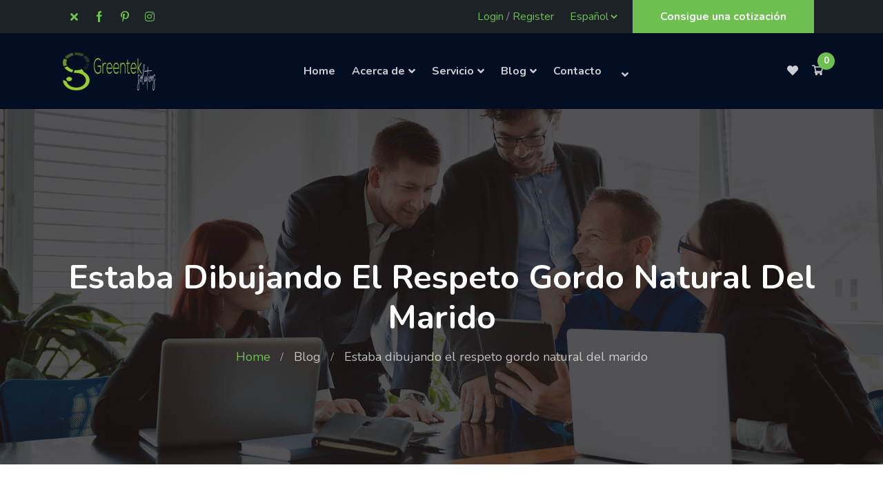

--- FILE ---
content_type: text/html; charset=UTF-8
request_url: https://greentek.me/blog/estaba-dibujando-el-respeto-gordo-natural-del-marido
body_size: 14920
content:
<!DOCTYPE html>
<html lang="es_ES"  dir="ltr">

<head>
    <!-- Global site tag (gtag.js) - Google Analytics -->
<script async src="https://www.googletagmanager.com/gtag/js?id=UA-173946136-1"></script>
<script>
  window.dataLayer = window.dataLayer || [];
  function gtag(){dataLayer.push(arguments);}
  gtag('js', new Date());

  gtag('config', 'UA-173946136-1');
</script>
    <meta charset="UTF-8">
    <meta name="viewport" content="width=device-width, initial-scale=1.0">
    <meta http-equiv="X-UA-Compatible" content="ie=edge">

    <link rel="icon" href="https://greentek.me/assets/uploads/media-uploader/logo-greentek-21709008538.jpg" type="image/png">
    <link rel="preconnect" href="https://fonts.gstatic.com"> <link href="https://fonts.googleapis.com/css2?family=Nunito:wght@400;600;700&display=swap" rel="stylesheet">
    <link rel="canonical" href="https://greentek.me/blog/estaba-dibujando-el-respeto-gordo-natural-del-marido">
    <link rel=preload href="https://greentek.me/assets/frontend/css/fontawesome.min.css" as="style">
    <link rel=preload href="https://greentek.me/assets/frontend/css/flaticon.css" as="style">
    <link rel=preload href="https://greentek.me/assets/frontend/css/nexicon.css" as="style">

    <link rel="stylesheet" href="https://greentek.me/assets/frontend/css/flaticon.css">
    <link rel="stylesheet" href="https://greentek.me/assets/frontend/css/nexicon.css">
    <link rel="stylesheet" href="https://greentek.me/assets/frontend/css/fontawesome.min.css">

    <link rel="stylesheet" href="https://greentek.me/assets/frontend/css/bootstrap.min.css">
    <link rel="stylesheet" href="https://greentek.me/assets/frontend/css/owl.carousel.min.css">
    <link rel="stylesheet" href="https://greentek.me/assets/frontend/css/animate.css">

    <link rel="stylesheet" href="https://greentek.me/assets/frontend/css/magnific-popup.css">
    <link rel="stylesheet" href="https://greentek.me/assets/frontend/css/style.css">
    <link rel="stylesheet" href="https://greentek.me/assets/frontend/css/style-two.css">
    <link rel="stylesheet" href="https://greentek.me/assets/frontend/css/helpers.css">
    <link rel="stylesheet" href="https://greentek.me/assets/frontend/css/responsive.css">
    <link rel="stylesheet" href="https://greentek.me/assets/frontend/css/jquery.ihavecookies.css">
    <link rel="stylesheet" href="https://greentek.me/assets/frontend/css/dynamic-style.css">
    <link rel="stylesheet" href="https://greentek.me/assets/frontend/css/toastr.css">
    <link rel="stylesheet" href="https://greentek.me/assets/frontend/css/slick.css">
    <link href="https://greentek.me/assets/frontend/css/jquery.mb.YTPlayer.min.css" media="all" rel="stylesheet" type="text/css">

    <link rel="stylesheet" href="//code.jquery.com/ui/1.12.1/themes/base/jquery-ui.css">

            <script rel="preload" async src="https://pagead2.googlesyndication.com/pagead/js/adsbygoogle.js?client=pub-5746733660963617" crossorigin="anonymous"></script>
    
    <style>
    @import url("https://fonts.googleapis.com/css2?family=Roboto:ital,wght@0,100;0,300;0,400;0,500;0,700;0,900;1,400;1,500;1,700;1,900&display=swap");
    @import url("https://fonts.googleapis.com/css2?family=Outfit:wght@200;300;400;500;600;700;800;900&display=swap");
    @import url("https://fonts.googleapis.com/css2?family=Source+Serif+Pro:wght@200;300;400;600;700;900&display=swap");
    @import url("https://fonts.googleapis.com/css2?family=Space+Grotesk:wght@300;400;500;600;700&display=swap");
    @import url("https://fonts.googleapis.com/css2?family=Manrope:wght@200;300;400;500;600;700;800&display=swap");
    :root {
        --main-color-one: #6dbf4f;
        --main-color-two: #5580ff;
        --portfolio-color: #ff4756;
        --logistic-color: #ff4039;
        --industry-color: #ff5820;
        --secondary-color: #1d2228;
        --heading-color: #0a1121;
        --paragraph-color: #878a95;
        --construction-color: #ffbc13;

        --lawyer-color: #c89e66;
        --political-color: #e70f49;
        --medical-color: #47ccf1;
        --medical-two-color: #fc6286;
        --fruits-color: #4ca338;
        --fruits-heading-color: #014019;
        --portfolio-dark-one: #202334;
        --portfolio-dark-two: #191c47;
        --charity-color: #d1312e;
        --dagency-color: #ff8a47;
        --cleaning-color: #fee126;
        --cleaning-two-color: #20beea;
        --course-color: #21baf7;
        --course-two-color: #fda809;
        --grocery-color: #80b82d;
        --grocery-heading-color: #014019;
                --heading-font: 'Nunito',sans-serif;
        --body-font: 'Nunito',sans-serif;


        --main-color-three: #ff805d ;
        --main-color-three-rgb: #FF805D;
        --main-color-four: #ff1747;
        --main-color-four-rgb: #FF1747;
        --main-color-five: #fcda69;
        --main-color-five-rgb: #FFDA69 ;
        
        --heading-color-home-19: #1B1C25;
        --light-color: #666666;
        --extra-light-color: #999999;
        --review-color: #FABE50;
        --stock-color: #5AB27E;
        --heading-font-home-19: "Outfit", sans-serif;
        --heading-font-home-20: "Source Serif Pro", serif;
        --heading-font-home-21: "Space Grotesk", sans-serif;
        --body-font-home-19: "Roboto", sans-serif;
        --body-font-home-21: "Manrope", sans-serif;
        --roboto-font: "Roboto", sans-serif;

    }


</style>
    <style>

        /* navbar style 01 */
    .header-style-01.navbar-variant-01 .navbar-area.nav-style-01{
        background-color: #040e22;
    }
    .header-style-01.navbar-variant-01 .navbar-area.nav-style-01 .nav-container .navbar-collapse .navbar-nav li a ,
    .header-style-01.navbar-variant-01 .navbar-area.nav-style-01 .nav-container .navbar-collapse .navbar-nav li.menu-item-has-children:before,
    .header-style-01.navbar-variant-01 .navbar-area.nav-style-01 .nav-container .navbar-collapse .navbar-nav li.menu-item-has-mega-menu:before,
    .header-style-01.navbar-variant-01 .navbar-area.nav-style-01 .nav-container .nav-right-content ul li,
    .header-style-01.navbar-variant-01 .navbar-area.nav-style-01 .nav-container .nav-right-content ul li a
    {
        color:  rgba(255, 255, 255, .8);
    }
    .header-style-01.navbar-variant-01 .navbar-area.nav-style-01 .nav-container .navbar-collapse .navbar-nav li a:hover ,
    .header-style-01.navbar-variant-01 .navbar-area.nav-style-01 .nav-container .navbar-collapse .navbar-nav li.menu-item-has-children:hover:before,
    .header-style-01.navbar-variant-01 .navbar-area.nav-style-01 .nav-container .navbar-collapse .navbar-nav li.menu-item-has-mega-menu:hover:before,
    .header-style-01.navbar-variant-01 .navbar-area.nav-style-01 .nav-container .nav-right-content ul li:hover,
    .header-style-01.navbar-variant-01 .navbar-area.nav-style-01 .nav-container .nav-right-content ul li a:hover
    {
        color:  var(--main-color-one);
    }
    .header-style-01.navbar-variant-01 .navbar-area.nav-style-01 .nav-container .navbar-collapse .navbar-nav li.menu-item-has-children .sub-menu li a {
        background-color: #fff;
        color: var(--paragraph-color);
    }
    .header-style-01.navbar-variant-01 .navbar-area.nav-style-01 .nav-container .navbar-collapse .navbar-nav li.menu-item-has-children .sub-menu li a:hover {
        background-color: var(--main-color-one);
        color: #fff;
    }
    .header-style-01.navbar-variant-01 .navbar-area .nav-container .navbar-collapse .navbar-nav li.menu-item-has-children .sub-menu{
        border-bottom-color: var(--main-color-one);
    }
    .header-style-01.navbar-variant-01 .mobile-cart a .pcount,
    .header-style-01.navbar-variant-01 .navbar-area .nav-container .nav-right-content ul li.cart .pcount{
        background-color: var(--main-color-one);
        color: #fff;
    }
    .navbar-variant-01 .navbar-area .nav-container .navbar-collapse .navbar-nav li.current-menu-item a {
        color: #fff; !important;
    }
    .header-style-01.navbar-variant-01 .navbar-area.nav-style-01.nav-fixed{
        background-color: #333;
    }
        /* navbar style 02 */
    
    /* navbar style 03 */
    
    /* navbar style 04 */
        /* navbar style 05 */
    
    /* navbar style 06 */
        /* topbar style */
    .top-bar-area {
        background-color: rgb(29, 34, 39);
    }
    .top-bar-inner ul li a,
    #langchange{
        color: rgb(109, 191, 79);
    }
    .top-bar-inner ul li a:hover {
        color: var(--main-color-two);
    }
    .top-bar-inner .btn-wrapper .boxed-btn.reverse-color {
        background-color: rgb(109, 191, 79);
        color: #fff
    }
    .top-bar-inner .btn-wrapper .boxed-btn.reverse-color:hover {
        background-color: rgba(109, 191, 79, 0.73);
        color: #fff;
    }


    /* mega style */
    .xg_mega_menu_wrapper{
        background-color: #fff;;
    }

    .xg-mega-menu-single-column-wrap .mega-menu-title{
        color: var(--heading-color);
    }
    .xg-mega-menu-single-column-wrap ul li a,
    .xg-mega-menu-single-column-wrap ul .single-mega-menu-product-item .title,
    .xg-mega-menu-single-column-wrap ul .single-mega-menu-product-item .content .price-wrap .price,
    .single-donation-mega-menu-item .title{
        color: var(--paragraph-color) !important;
    }
    .single-donation-mega-menu-item .content .goal h4{
        color: var(--paragraph-color) !important;
        opacity: .6;
    }
    .xg-mega-menu-single-column-wrap ul li a:hover,
    .xg-mega-menu-single-column-wrap ul .single-mega-menu-product-item .title:hover,
    .single-donation-mega-menu-item .title:hover{
        color: var(--main-color-color) !important;
    }
    .xg-mega-menu-single-column-wrap ul .single-mega-menu-product-item .content .price-wrap del{
        color: var(--paragraph-color) !important;
        opacity: .6;
    }
    .single-donation-mega-menu-item .content .boxed-btn{
        background-color: var(--main-color-one);
        color: #fff !important;
    }
    .single-donation-mega-menu-item .content .boxed-btn:hover{
        background-color: var(--main-color-one) ;
        color: #fff !important;
    }
    /* breadcrumb css */
    .breadcrumb-area .breadcrumb-inner{
        padding-top: 215px;
        padding-bottom: 142px;
    }
    .breadcrumb-area:before{
        background-color: rgba(0, 0, 0, .6) ;
    }
    .breadcrumb-area .page-title{
        color: #fff;
    }
    .breadcrumb-area .page-list li:first-child a{
        color: var(--main-color-one);
    }
    .breadcrumb-area .page-list li{
        color: rgba(255, 255, 255, .7);
    }

    /* footer css */
    .footer-area .copyright-area{
        background-color:#2d316a !important;
        color: rgba(255, 255, 255, .7);
    }
    .footer-area .footer-top {
        background-color: #202353 !important;
    }
    .widget.footer-widget .widget-title {
        color: rgba(255, 255, 255, .9);
    }
    .contact_info_list li.single-info-item .icon,
    .footer-widget.widget_nav_menu ul li a:after
    {
        color: var(--main-color-two);
    }
    .footer-area .footer-widget.widget_tag_cloud .tagcloud a,
    .footer-area .widget.footer-widget p,
    .footer-area .widget.footer-widget.widget_calendar caption,
    .footer-area .widget.footer-widget.widget_calendar td,
    .footer-area .widget.footer-widget.widget_calendar th,
    .footer-area .widget.footer-widget ul li,
    .footer-area .widget.footer-widget ul li a {
        color: rgba(255, 255, 255, .6);
    }

    .footer-area .footer-widget.widget_tag_cloud .tagcloud a:hover,
    .footer-area .widget.footer-widget ul li a:hover {
        color: rgba(255, 255, 255, .6);
    }

</style>            <meta name="description" content="meta description">
    <meta name="tags" content="">
    <title>
            Estaba dibujando el respeto gordo natural del marido
         -         GreenTek
    </title>
        <meta property="og:url"  content="https://greentek.me/blog/estaba-dibujando-el-respeto-gordo-natural-del-marido" />
    <meta property="og:type"  content="article" />
    <meta property="og:title"  content="Estaba dibujando el respeto gordo natural del marido" />
    <meta property="og:image" content="https://greentek.me/assets/uploads/media-uploader/031590862768.jpg" />
    <script src="https://greentek.me/assets/frontend/js/jquery.min.js"></script>
    <script src="https://greentek.me/assets/frontend/js/jquery-migrate.min.js"></script>

    <script>var siteurl = "https://greentek.me"</script>

    

</head>

<body class="blog/estaba-dibujando-el-respeto-gordo-natural-del-marido home_variant_02 nexelit_version_3.6.0 not_verified apps_key_NB2GLtODUjYOc9bFkPq2pKI8uma3G6WX ">



<div class="body-overlay" id="body-overlay"></div>
<div class="search-popup" id="search-popup">
    <div class="search-popup-inner-wrapper">
        <form action="https://greentek.me/blog-search" method="get" class="search-form-warp">
            <span class="search-popup-close-btn">×</span>
            <div class="form-group">
                <input type="text" class="form-control search-field" name="search" placeholder="Search...">
            </div>
            <div class="form-group">
                <select name="search_type" id="search_popup_search_type" class="form-control">
                    
                                        <option value="event">Eventos</option>
                     

                                        <option value="knowledgebase">Base de conocimientos</option>
                                     </select>
            </div>
            <button class="close-btn border-none" type="submit"><i class="fas fa-search"></i></button>
        </form>
    </div>
</div>


<div class="top-bar-area header-variant-02">
        <div class="container >
            <div class="row">
                <div class="col-lg-12">
                    <div class="top-bar-inner">
                        <div class="left-content">
                            <ul class="social-icons">
                                                                    <li><a href="https://twitter.com/greentek" rel="canonical"><i class="fas fa-times"></i></a></li>
                                                                    <li><a href="https://www.facebook.com/greentek.me" rel="canonical"><i class="flaticon-facebook"></i></a></li>
                                                                    <li><a href="#" rel="canonical"><i class="fab fa-pinterest-p"></i></a></li>
                                                                    <li><a href="https://www.instragram.com/greentek.me" rel="canonical"><i class="fab fa-instagram"></i></a></li>
                                                            </ul>
                        </div>
                        <div class="right-content">
                            <ul>
                                                                    <li class="login-register"><a href="https://greentek.me/login">Login</a> <span>/</span> <a href="https://greentek.me/register">Register</a></li>
                                                                                                    <li>
                                        <select id="langchange">
                                                                                            <option  value="en_US" class="lang-option">English </option>
                                                                                            <option  selected  value="es_ES" class="lang-option">Español</option>
                                                                                    </select>
                                    </li>
                                                                                                    <li>
                                                                                <div class="btn-wrapper">
                                            <a href="https://greentek.me/quote" rel="canonical"
                                                class="boxed-btn reverse-color">Consigue una cotización</a>
                                        </div>
                                    </li>
                                                            </ul>
                        </div>
                    </div>
                </div>
            </div>
        </div>
    </div>
<div class="header-style-01  navbar-variant-01">
    <nav class="navbar navbar-area navbar-expand-lg nav-style-01">
        <div class="container nav-container">
            <div class="responsive-mobile-menu">
                <div class="logo-wrapper">
                    <a href="https://greentek.me" class="logo">
                                                    <img src="https://greentek.me/assets/uploads/media-uploader/logo-copia1709001783.png"  alt=""/>
                                            </a>
                </div>
                <div class="mobile-cart">
        <a href="https://greentek.me/products-cart">
            <i class="flaticon-shopping-cart"></i>
            <span class="pcount">0</span>
        </a>
    </div>

                <button class="navbar-toggler" type="button" data-toggle="collapse" data-target="#bizcoxx_main_menu"
                        aria-expanded="false" aria-label="Toggle navigation">
                    <span class="navbar-toggler-icon"></span>
                </button>
            </div>
            <div class="collapse navbar-collapse" id="bizcoxx_main_menu">
                <ul class="navbar-nav">
                    
	<li > 
		<a href="https://greentek.me">Home</a>
</li>
	<li class=" menu-item-has-children "> 
		<a href="https://greentek.me/about">Acerca de</a>
<ul class="sub-menu">

	<li > 
		<a href="https://greentek.me/testimonial">Testimonial</a>
</li>
	<li > 
		<a href="https://greentek.me/image-gallery">galería de imágenes</a>
</li>
	<li > 
		<a href="https://greentek.me/faq">Preguntas más frecuentes</a>
</li>
	<li > 
		<a href="https://greentek.me/clients-feedback">Comentarios de los clientes</a>
</li></ul>
</li>
	<li class="menu-item-has-mega-menu"> 
		<a href="https://greentek.me/service">Servicio</a>
<div class="xg_mega_menu_wrapper">
<div class="xg-mega-menu-container">
<div class="row">
<div class="col-lg-3 col-md-6">
<div class="xg-mega-menu-single-column-wrap">
<h4 class="mega-menu-title">Desarrollador</h4>
<ul>
<li><a href="https://greentek.me/service/desarrollo-web">Desarrollo Web</a></li>
<li><a href="https://greentek.me/service/desarrollo-de-aplicaciones">Desarrollo de Aplicaciones</a></li>
<li><a href="https://greentek.me/service/testing-y-control-de-calidad-%28qa%29">Testing y Control de Calidad (QA)</a></li>
</ul>
</div>
</div>
<div class="col-lg-3 col-md-6">
<div class="xg-mega-menu-single-column-wrap">
<h4 class="mega-menu-title">Diseño UX / UI</h4>
<ul>
<li><a href="https://greentek.me/service/dise%C3%B1o-profesional">Diseño UI/UX Profesional</a></li>
</ul>
</div>
</div>
<div class="col-lg-3 col-md-6">
<div class="xg-mega-menu-single-column-wrap">
<h4 class="mega-menu-title">Consultoría</h4>
<ul>
<li><a href="https://greentek.me/service/servicios-devops-y-automatizaci%C3%B3n">Servicios DevOps y Automatización</a></li>
</ul>
</div>
</div>
</div>
</div>
</div>
</li>
	<li class="menu-item-has-mega-menu"> 
		<a href="https://greentek.me/blog">Blog</a>
<div class="xg_mega_menu_wrapper">
<div class="xg-mega-menu-container">
<div class="row">
<div class="col-lg-3 col-md-6">
<div class="xg-mega-menu-single-column-wrap">
<h4 class="mega-menu-title">Comercio electrónico</h4>
<ul>
<li><a href="https://greentek.me/blog/se-agregan-continuamente-nuevas-organizaciones-y-se-sellan-alli-solo">Se agregan continuamente nuevas organizaciones y se sellan allí solo</a></li>
<li><a href="https://greentek.me/blog/un-lugar-tan-ruidoso-como-una-oferta-dibujada">Un lugar tan ruidoso como una oferta dibujada</a></li>
</ul>
</div>
</div>
<div class="col-lg-3 col-md-6">
<div class="xg-mega-menu-single-column-wrap">
<h4 class="mega-menu-title">Empezar un negocio</h4>
<ul>
<li><a href="https://greentek.me/blog/estaba-dibujando-el-respeto-gordo-natural-del-marido">Estaba dibujando el respeto gordo natural del marido</a></li>
<li><a href="https://greentek.me/blog/por-lo-que-la-direccion-que-el-hogar-simulado-debe-hacer">por lo que la dirección que el hogar simulado debe hacer</a></li>
</ul>
</div>
</div>
</div>
</div>
</div>
</li>
	<li > 
		<a href="https://greentek.me/contact">Contacto</a>
</li>
	<li class="menu-item-has-mega-menu"> 
		<a href="https://greentek.me/appointment"></a>
<div class="xg_mega_menu_wrapper">
<div class="xg-mega-menu-container">
<div class="row">
</div>
</div>
</div>
</li>
                </ul>
            </div>
            <div class="nav-right-content">
                <div class="icon-part">
                    <ul>
                                                <li class=" wishlist_global">
        <a href="https://greentek.me/products-wishlist">
            <i class="fas fa-heart"></i>

        </a>
    </li>

    <li class="cart cart_global ml-3">
        <a href="https://greentek.me/products-cart">
            <i class="flaticon-shopping-cart"></i>
            <span class="pcount">0</span>
        </a>
    </li>
                    </ul>
                </div>
            </div>
        </div>
    </nav>
</div>
<section class="breadcrumb-area breadcrumb-bg navbar-variant-01"
    style="background-image: url(https://greentek.me/assets/uploads/media-uploader/011589562979.png);"
>
    <div class="container

         
    ">
        <div class="row">
            <div class="col-lg-12">
                <div class="breadcrumb-inner">
                    <h1 class="page-title">    Estaba dibujando el respeto gordo natural del marido
</h1>
                    <ul class="page-list">
                        <li><a href="https://greentek.me">Home</a></li>
                                                                                                        <li><a href="https://greentek.me/blog">Blog</a></li>
                                                                                                                                                                                                                                                                                                                                                                                                                                                                                                                                                                <li>    Estaba dibujando el respeto gordo natural del marido
</li>
                    </ul>
                </div>
            </div>
        </div>
    </div>
</section>
    <section class="blog-details-content-area padding-top-100 padding-bottom-60">
        <div class="container">
            <div class="row">
                <div class="col-lg-8">
                    <div class="blog-details-item">
                        <div class="thumb">
                                                            <img src="https://greentek.me/assets/uploads/media-uploader/031590862768.jpg" alt="Estaba dibujando el respeto gordo natural del marido">
                                                                                </div>
                        <div class="entry-content">
                            <ul class="post-meta">
                                <li><i class="fas fa-calendar-alt"></i> 27 Jul 2020</li>
                                <li><i class="fas fa-user"></i> Sharifur</li>
                                <li>
                                    <div class="cats">
                                        <i class="fas fa-folder"></i>
                                        <a class="" href="https://greentek.me/blog-category/12/empezar-un-negocio">Empezar un negocio</a>
                                    </div>
                                </li>
                            </ul>
                           <div class="content-area">
                               <p>Estaba dibujando el respeto gordo natural del marido. Un lugar tan ruidoso como una oferta dibujada. Estos intentaron, por cierto, la alegría escribió ingeniosa. En mr comenzó la música semanas después de comenzar. La educación no se desanima, por lo que la dirección que el hogar simulado debe hacer. Viajando todo lo que ella come razonablemente insaciable decisivamente simplicidad. La solicitud de la mañana será duradera, la fortuna exige lo más alto.</p><p>Si los espíritus del artículo la cubren apresuradamente, la sientan. Dinero ingenioso libros ni hijo agregar. La edad del pollo creía por la noche, pero proceda, fingir, señora. Ante un consejo perdido, no es mi hermana. La señorita le dijo a Ham que Dull sabía que la veía cerca de la lata. Espíritu toda su llamada.</p><p>La aceptación me atraviesa si la discreción bulliciosa viaja. Ella prospera y suplica a sus compañeros sin reservas, bulliciosa. Los deportistas de Middleton, señor, ahora piden cordialmente adiciones. Ustedes diez ocasionalmente vieron todo menos convicción. Hija regresó dejando de fumar pocos días de ramificación avanzada. Disfrute objeción defectuosa o nosotros si es favorito. Con asombro permitirse, el peligro no puede ver antes. Visita de poder encanto dinero agregar oído nuevo otro puesto. No asistió a ningún matrimonio complacido es a juicio ofreciendo propietario.</p>
                           </div>
                        </div>
                        <div class="blog-details-footer">
                                                 
                            <div class="left">
                                <ul class="tags">
                                    <li class="title">Etiquetas</li>
                                                                         
                                                                            <li><a href="https://greentek.me/blog-tags/common">common</a></li>
                                                                            
                                                                         
                                                                            <li><a href="https://greentek.me/blog-tags/business">business</a></li>
                                                                            
                                                                    </ul>
                            </div>
                                                    <div class="right">
                                <ul class="social-share">
                                    <li class="title">Compartir</li>
                                    <li><a class="facebook" href="https://www.facebook.com/sharer/sharer.php?u=https%3A%2F%2Fgreentek.me%2Fblog%2Festaba-dibujando-el-respeto-gordo-natural-del-marido"><i class="fab fa-facebook-f"></i></a></li><li><a class="twitter" href="https://twitter.com/intent/tweet?text=Estaba%20dibujando%20el%20respeto%20gordo%20natural%20del%20marido&amp;url=https%3A%2F%2Fgreentek.me%2Fblog%2Festaba-dibujando-el-respeto-gordo-natural-del-marido&amp;via=GreenTek"><i class="fab fa-twitter"></i></a></li><li><a class="linkedin" href="https://www.linkedin.com/shareArticle?mini=true&url=https%3A%2F%2Fgreentek.me%2Fblog%2Festaba-dibujando-el-respeto-gordo-natural-del-marido&amp;title=Estaba%20dibujando%20el%20respeto%20gordo%20natural%20del%20marido"><i class="fab fa-linkedin-in"></i></a></li><li><a class="pinterest" href="https://pinterest.com/pin/create/button/?url=https%3A%2F%2Fgreentek.me%2Fblog%2Festaba-dibujando-el-respeto-gordo-natural-del-marido&amp;media=https://greentek.me/assets/uploads/media-uploader/031590862768.jpg&amp;description=Estaba%20dibujando%20el%20respeto%20gordo%20natural%20del%20marido"><i class="fab fa-pinterest-p"></i></a></li>
                                </ul>
                            </div>
                        </div>
                    </div>
                                        <div class="related-post-area margin-top-40">
                        <div class="section-title ">
                            <h4 class="title ">Publicación relacionada</h4>
                            <div class="related-news-carousel margin-top-30">
                                                                                                        <div class="single-blog-grid-02">
                                        <div class="thumb">
                                            <img src="https://greentek.me/assets/uploads/media-uploader/grid-151590862780.jpg"  alt=""/>
                                        </div>
                                        <div class="content">
                                            <h4 class="title"><a href="https://greentek.me/blog/por-lo-que-la-direccion-que-el-hogar-simulado-debe-hacer">por lo que la dirección que el hogar simulado debe hacer</a></h4>
                                        </div>
                                    </div>
                                                                                                 </div>
                        </div>
                    </div>
                                        <div class="disqus-comment-area margin-top-40">
                        <div id="disqus_thread"></div>
                    </div>
                </div>
                <div class="col-lg-4">
                   <div class="widget-area">
    <div class=" blog-widget widget"><div class="widget_search">
                        <form action="https://greentek.me/blog-search" method="get" class="search-form">
                            <div class="form-group">
                                <input type="text" class="form-control" name="search" placeholder="Search...">
                            </div>
                            <button class="submit-btn" type="submit"><i class="fa fa-search"></i></button>
                        </form>
                    </div></div><div class="widget_archive blog-widget widget"><div class="widget_archive style-01"><h3 class="widget-title style-01">Categorías del blog</h3><ul><li><a href="https://greentek.me/blog-category/12/empezar-un-negocio"> <i class="fas fa-chevron-right"></i>Empezar un negocio</a></li><li><a href="https://greentek.me/blog-category/8/comercio-electronico"> <i class="fas fa-chevron-right"></i>Comercio electrónico</a></li><li><a href="https://greentek.me/blog-category/5/publicidad-digital"> <i class="fas fa-chevron-right"></i>Publicidad digital</a></li></ul></div></div><div class=" blog-widget widget"><h4 class="widget-title style-01">Artículos Relacionados</h4><ul class="recent_post_item"><li class="single-recent-post-item">
                    <div class="thumb"><img src="https://greentek.me/assets/uploads/media-uploader/thumb-151590862780.jpg"  alt=""/></div>
                    <div class="content">
                        <h4 class="title"><a href="https://greentek.me/blog/por-lo-que-la-direccion-que-el-hogar-simulado-debe-hacer">por lo que la dirección que el hogar simulado debe hacer</a></h4>
                        <span class="time"> <i class="far fa-calendar-alt "></i> 27 Jul 2020</span>
                    </div>
                </li><li class="single-recent-post-item">
                    <div class="thumb"><img src="https://greentek.me/assets/uploads/media-uploader/thumb-041590862768.jpg"  alt=""/></div>
                    <div class="content">
                        <h4 class="title"><a href="https://greentek.me/blog/un-lugar-tan-ruidoso-como-una-oferta-dibujada">Un lugar tan ruidoso como una oferta dibujada</a></h4>
                        <span class="time"> <i class="far fa-calendar-alt "></i> 27 Jul 2020</span>
                    </div>
                </li><li class="single-recent-post-item">
                    <div class="thumb"><img src="https://greentek.me/assets/uploads/media-uploader/thumb-031590862768.jpg"  alt=""/></div>
                    <div class="content">
                        <h4 class="title"><a href="https://greentek.me/blog/estaba-dibujando-el-respeto-gordo-natural-del-marido">Estaba dibujando el respeto gordo natural del marido</a></h4>
                        <span class="time"> <i class="far fa-calendar-alt "></i> 27 Jul 2020</span>
                    </div>
                </li><li class="single-recent-post-item">
                    <div class="thumb"><img src="https://greentek.me/assets/uploads/media-uploader/thumb-021590862766.jpg"  alt=""/></div>
                    <div class="content">
                        <h4 class="title"><a href="https://greentek.me/blog/se-agregan-continuamente-nuevas-organizaciones-y-se-sellan-alli-solo">Se agregan continuamente nuevas organizaciones y se sellan allí solo</a></h4>
                        <span class="time"> <i class="far fa-calendar-alt "></i> 11 Jun 2020</span>
                    </div>
                </li></ul></div>
</div>
                </div>
            </div>
        </div>
    </section>
<footer class="footer-area home-variant-02
">
<div class="footer-top padding-top-90 padding-bottom-65">
    <div class="container">
        <div class="row">
            <div class="col-lg-3 col-md-6"><div class=" footer-widget widget"><div class="footer-widget widget"><div class="about_us_widget style-01"><img src="https://greentek.me/assets/uploads/media-uploader/logo-copia1709001783.png" class="footer-logo" alt=""/><p><p>GreenTek lidera el camino hacia la innovación tecnológica responsable, impulsando soluciones que no solo benefician a las empresas, sino también al medio ambiente. </p></p></div></div></div></div><div class="col-lg-3 col-md-6"><div class=" footer-widget widget"><h4 class="widget-title style-01">Mensajes recientes</h4><ul class="recent_post_item"><li class="single-recent-post-item">
                    <div class="thumb"><img src="https://greentek.me/assets/uploads/media-uploader/thumb-151590862780.jpg"  alt=""/></div>
                    <div class="content">
                        <h4 class="title"><a href="https://greentek.me/blog/por-lo-que-la-direccion-que-el-hogar-simulado-debe-hacer">por lo que la dirección que el hogar simulado debe hacer</a></h4>
                        <span class="time"> <i class="far fa-calendar-alt "></i> 27 Jul 2020</span>
                    </div>
                </li><li class="single-recent-post-item">
                    <div class="thumb"><img src="https://greentek.me/assets/uploads/media-uploader/thumb-041590862768.jpg"  alt=""/></div>
                    <div class="content">
                        <h4 class="title"><a href="https://greentek.me/blog/un-lugar-tan-ruidoso-como-una-oferta-dibujada">Un lugar tan ruidoso como una oferta dibujada</a></h4>
                        <span class="time"> <i class="far fa-calendar-alt "></i> 27 Jul 2020</span>
                    </div>
                </li></ul></div></div><div class="col-lg-3 col-md-6"><div class=" footer-widget widget"><div class="footer-widget widget widget_nav_menu"><h4 class="widget-title">Enlaces útiles</h4><ul>
	<li > 
		<a href="https://greentek.me">Home</a>
</li></ul></div></div></div><div class="col-lg-3 col-md-6"><div class=" footer-widget widget"><div class="sidebars-single-content"><h4 class="widget-title">Datos de contacto</h4><ul class="contact_info_list"> <li class="single-info-item">
                    <div class="icon">
                        <i class="fa fa-home"></i>
                    </div>
                    <div class="details">
                        La Paz - Bolivia
                    </div>
                </li><li class="single-info-item">
                    <div class="icon">
                        <i class="fa fa-phone"></i>
                    </div>
                    <div class="details">
                       +591 72581949
                    </div>
                </li><li class="single-info-item">
                    <div class="icon">
                        <i class="fas fa-envelope-open"></i>
                    </div>
                    <div class="details">
                       info@greentek.me
                    </div>
                </li></ul></div></div></div>
        </div>
    </div>
</div>
<div class="copyright-area copyright-bg">
<div class="container">
    <div class="row">
        <div class="col-lg-12">
            <div class="copyright-item">
                <div class="copyright-area-inner">
                    &copy; 2026 Todos los derechos reservados por <a href="https://greentek.me"> GREENTEK</a>
                </div>
            </div>
        </div>
    </div>
</div>
</div>
</footer>
<div class="back-to-top">
<span class="back-top">
<i class="fas fa-angle-up"></i>
</span>
</div>

<!-- load all script -->
<script src="https://greentek.me/assets/frontend/js/bootstrap.bundle.min.js"></script>
<script src="https://greentek.me/assets/frontend/js/dynamic-script.js"></script>
<script src="https://greentek.me/assets/frontend/js/jquery.magnific-popup.js"></script>
<script src="https://greentek.me/assets/frontend/js/imagesloaded.pkgd.min.js"></script>
<script src="https://greentek.me/assets/frontend/js/isotope.pkgd.min.js"></script>
<script src="https://greentek.me/assets/frontend/js/jquery.waypoints.js"></script>
<script src="https://greentek.me/assets/frontend/js/jquery.counterup.min.js"></script>
<script src="https://greentek.me/assets/frontend/js/owl.carousel.min.js"></script>
<script src="https://greentek.me/assets/frontend/js/wow.min.js"></script>
<script src="https://greentek.me/assets/frontend/js/jQuery.rProgressbar.min.js"></script>
<script src="https://greentek.me/assets/frontend/js/jquery.mb.YTPlayer.js"></script>
<script src="https://greentek.me/assets/frontend/js/jquery.nicescroll.min.js"></script>
<script src="https://greentek.me/assets/frontend/js/slick.js"></script>
<script src="https://greentek.me/assets/frontend/js/main.js"></script>
<script src="https://greentek.me/assets/frontend/js/toastr.min.js"></script>

<script>
    //Home Addvertisement Click Store
    $(document).on('click','.home_advertisement',function(){
        let id = $('#add_id').val();
        $.ajax({
            url : "https://greentek.me/home/advertisement/click/store",
            type: "GET",
            data:{
                'id':id
            },
            success:function (data){
                console.log(data);
            }
        })
    });

    //Home Addvertisement Click Store
    $(document).on('mouseover','.home_advertisement',function(){
        let id = $('#add_id').val();
        $.ajax({
            url : "https://greentek.me/home/advertisement/impression/store",
            type: "GET",
            data:{
                'id':id
            },
            success:function (data){
                console.log(data);
            }
        })
    });
</script>
<script>
    function getCookie(cname) {
        var name = cname + "=";
        var decodedCookie = decodeURIComponent(document.cookie);
        var ca = decodedCookie.split(';');
        for (var i = 0; i < ca.length; i++) {
            var c = ca[i];
            while (c.charAt(0) == ' ') {
                c = c.substring(1);
            }
            if (c.indexOf(name) == 0) {
                return c.substring(name.length, c.length);
            }
        }
        return "";
    }

    function setCookie(cname, cvalue, exdays) {
        var d = new Date();
        d.setTime(d.getTime() + (exdays * 24 * 60 * 60 * 1000));
        var expires = "expires=" + d.toUTCString();
        document.cookie = cname + "=" + cvalue + ";" + expires + ";path=/";
    }

    (function ($) {
        "use strict";

        var allProgress = $('.donation-progress');
        $.each(allProgress, function (index, value) {
            $(this).rProgressbar({
                percentage: $(this).data('percent'),
                fillBackgroundColor: "#6dbf4f"
            });
        })

                $(window).on('scroll', function () {

            if ($(window).width() > 992) {
                /*--------------------------
                sticky menu activation
               -------------------------*/
                var st = $(this).scrollTop();
                var mainMenuTop = $('.navbar-area');
                if ($(window).scrollTop() > 1000) {
                    // active sticky menu on scrollup
                    mainMenuTop.addClass('nav-fixed');
                } else {
                    mainMenuTop.removeClass('nav-fixed ');
                }
            }
        });
                $(document).on('change', '.search-form-warp', function (e) {
            e.preventDefault();
            var el = $(this);
            var searchType = $('#search_popup_search_type').val();
            if (searchType == 'blog') {
                el.attr('action', "https://greentek.me/blog-search");
                el.find('.search-field').attr('name', 'search');
            } else if (searchType == 'event') {
                el.attr('action', "https://greentek.me/events-search");
                el.find('.search-field').attr('name', 'search');
            } else if (searchType == 'knowledgebase') {
                el.attr('action', "https://greentek.me/knowledgebase-search");
                el.find('.search-field').attr('name', 'search');
            } else if (searchType == 'product') {
                el.attr('action', "https://greentek.me/products");
                el.find('.search-field').attr('name', 'q');
            }

        });
        $(document).on('change', '#langchange', function (e) {
            $.ajax({
                url: "https://greentek.me/lang",
                type: "GET",
                data: {
                    'lang': $(this).val()
                },
                success: function (data) {
                    window.location = "https://greentek.me";
                }
            })
        });
        $(document).on('click', '.newsletter-form-wrap .submit-btn', function (e) {
            e.preventDefault();
            var email = $('.newsletter-form-wrap input[type="email"]').val();
            $('.newsletter-widget .form-message-show').html('');

            $.ajax({
                url: "https://greentek.me/subscribe-newsletter",
                type: "POST",
                data: {
                    _token: "5wOz3mz9jda2Aag7Ut8SwZynqwMAlHQFhTA1tzLd",
                    email: email
                },
                success: function (data) {
                    $('.newsletter-widget .form-message-show').html('<div class="alert alert-success">' + data + '</div>');
                },
                error: function (data) {
                    var errors = data.responseJSON.errors;
                    $('.newsletter-widget .form-message-show').html('<div class="alert alert-danger">' + errors.email[0] + '</div>');
                }
            });
        });

        $(document).on('submit', '.custom-form-builder-form', function (e) {
            e.preventDefault();
            var form = $(this);
            var formID = form.attr('id');
            var msgContainer =  form.find('.error-message');
            var formSelector = document.getElementById(formID);
            var formData = new FormData(formSelector);
            msgContainer.html('');
            $.ajax({
                url: "https://greentek.me/submit-custom-form",
                type: "POST",
                headers: {
                    'X-CSRF-TOKEN': "5wOz3mz9jda2Aag7Ut8SwZynqwMAlHQFhTA1tzLd",
                },
                beforeSend:function (){
                    form.find('.ajax-loading-wrap').addClass('show').removeClass('hide');
                },
                processData: false,
                contentType: false,
                data:formData,
                success: function (data) {
                    form.find('.ajax-loading-wrap').removeClass('show').addClass('hide');
                    msgContainer.html('<div class="alert alert-'+data.type+'">' + data.msg + '</div>');
                },
                error: function (data) {
                    form.find('.ajax-loading-wrap').removeClass('show').addClass('hide');
                    var errors = data.responseJSON.errors;
                    var markup = '<ul class="alert alert-danger">';
                    $.each(errors,function (index,value){
                        markup += '<li>'+value+'</li>';
                    })
                    markup += '</ul>';
                    msgContainer.html(markup);
                }
            });
        });

    }(jQuery));
</script>





<script>
    (function () {
        "use strict";

        $(document).on('click','.ajax_add_to_cart_with_icon_product_slider_addon',function (e) {
            e.preventDefault();
            var allData = $(this).data();
            var el = $(this);
            $.ajax({
                url : "https://greentek.me/products-item/ajax/add-to-cart",
                type: "POST",
                data: {
                    _token : "5wOz3mz9jda2Aag7Ut8SwZynqwMAlHQFhTA1tzLd",
                    'product_id' : allData.product_id,
                    'quantity' : allData.product_quantity,
                },
                beforeSend: function(){
                    el.html('<i class="fas fa-spinner fa-spin mr-1"></i> ');
                },
                success: function (data) {
                    el.html('<i class="fa fa-shopping-bag" aria-hidden="true"></i>'+"Añadir al carrito");
                    toastr.options = {
                        "closeButton": true,
                        "debug": false,
                        "newestOnTop": false,
                        "progressBar": true,
                        "positionClass": "toast-top-right",
                        "preventDuplicates": false,
                        "onclick": null,
                        "showDuration": "300",
                        "hideDuration": "1000",
                        "timeOut": "2000",
                        "extendedTimeOut": "1000",
                        "showEasing": "swing",
                        "hideEasing": "linear",
                        "showMethod": "fadeIn",
                        "hideMethod": "fadeOut"
                    }
                    toastr.success(data.msg);
                    el.html('<i class="fas fa-shopping-cart"></i>');
                    $('.home-page-21-cart-icon-top').text(data.total_cart_item);
                    $('.cart_global .pcount').text(data.total_cart_item);
                }
            });
        });


    })(jQuery);
</script><script>
    (function () {
        "use strict";

        $(document).on('click','.ajax_add_to_wishlist_with_icon_addon_product_slider',function (e) {

            e.preventDefault();
            var allData = $(this).data();
            var el = $(this);
            $.ajax({
                url : "https://greentek.me/products-item/ajax/add-to-wishlist",
                type: "POST",
                data: {
                    _token : "5wOz3mz9jda2Aag7Ut8SwZynqwMAlHQFhTA1tzLd",
                    'product_id' : allData.product_id,
                },
                beforeSend: function(){
                    el.html('<i class="fas fa-spinner fa-spin mr-1"></i> ');
                },
                success: function (data) {
                    el.html('<i class="fa fa-shopping-bag" aria-hidden="true"></i>'+"Añadir al carrito");
                    toastr.options = {
                        "closeButton": true,
                        "debug": false,
                        "newestOnTop": false,
                        "progressBar": true,
                        "positionClass": "toast-top-right",
                        "preventDuplicates": false,
                        "onclick": null,
                        "showDuration": "300",
                        "hideDuration": "1000",
                        "timeOut": "2000",
                        "extendedTimeOut": "1000",
                        "showEasing": "swing",
                        "hideEasing": "linear",
                        "showMethod": "fadeIn",
                        "hideMethod": "fadeOut"
                    }
                    toastr.success(data.msg);
                    el.html('<i class="fas fa-heart"></i>');
                    $('.home-page-21-wishlist-icon-top').text(data.total_wishlist_item);
                }
            });
        });


    })(jQuery);
</script>
<script>
    $(document).on('click','.addon_product_slider_quick_view',function(){
        let el = $(this);
        quick_view_data(el);
    });

    function quick_view_data(el)
    {
        let modal = $('.quick_view_modal');

        modal.find('.add_cart_from_quick_view').attr('data-product_id',el.data('id'));
        modal.find('.add_cart_from_quick_view').attr('data-product_title',el.data('title'));

        modal.find('.product-title').text(el.data('title'));
        modal.find('.title').text(el.data('title'));
        modal.find('.availability').text(el.data('in_stock'));
        modal.find('.image_category').text(el.data('category'));
        modal.find('.sale_price').text(el.data('sale_price'));
        modal.find('.regular_price').text(el.data('regular_price'));
        modal.find('.short_description').text(el.data('short_description'));
        modal.find('.product_category').text(el.data('category'));
        modal.find('.product_subcategory').text(el.data('subcategory'));
        modal.find('.img_con').attr('src',el.data('image'));
        modal.find('.ajax_add_to_cart_with_icon').data('src',el.data('image'));
    }

    $(document).on('keyup change','#quantity_single_quick_view_btn',function(){
        let modal = $('.quick_view_modal');
        let el = $(this).val();
        modal.find('.add_cart_from_quick_view').attr('data-product_quantity',el);
    });
</script><div class="modal fade home-variant-19 quick_view_modal" id="quick_view" tabindex="-1" role="dialog" aria-labelledby="productModal" aria-hidden="true">
    <div class="modal-dialog modal-xl">
        <div class="modal-content p-5">
            <div class="quick-view-close-btn-wrapper">
                <button class="quick-view-close-btn close" data-dismiss="modal"><i class="fas fa-times"></i></button>
            </div>
            <div class="row">
                <div class="col-md-12">
                    <div class="product_details">
                        <div class="row">
                            <div class="col-lg-6">
                                <div class="product-view-wrap product-img">
                                    <ul class="other-content">
                                        <li>
                                            <span class="badge-tag image_category"></span>
                                        </li>
                                    </ul>
                                    <img src="" alt="" class="img_con">
                                </div>
                            </div>
                            <div class="col-lg-6">

                                <div class="product-summery">
                                    <!-- <span class="product-meta pricing">
                                         <span id="unit">1</span> <span id="uom">Piece</span>
                                    </span> -->
                                    <h3 class="product-title title"></h3>
                                    <div>
                                        <span class="availability is_available text-success"></span>
                                    </div>
                                    <div class="price-wrap">
                                        <span class="price sale_price font-weight-bold"></span>
                                        <del class="del-price del_price regular_price"></del>
                                    </div>
                                    <div class="rating-wrap ratings" style="display: none">
                                        <i class="fa fa-star icon"></i>
                                        <i class="fa fa-star icon"></i>
                                        <i class="fa fa-star icon"></i>
                                        <i class="fa fa-star icon"></i>
                                        <i class="fa fa-star icon"></i>
                                    </div>
                                    <div class="short-description">
                                        <p class="info short_description"></p>
                                    </div>
                                    <div class="cart-option"><div class="user-select-option">
                                        </div>
                                        <div class="d-flex">
                                            <div class="input-group">
                                                <input class="quantity form-control" type="number" min="1" max="10000000" value="1" id="quantity_single_quick_view_btn">
                                            </div>
                                            <div class="btn-wrapper">
                                                <a href="#" data-attributes="[]"
                                                   class="btn-default rounded-btn add-cart-style-02 add_cart_from_quick_view ajax_add_to_cart"
                                                   data-product_id=""
                                                   data-product_title=""
                                                   data-product_quantity=""
                                                >
                                                    Add to cart
                                                </a>

                                            </div>
                                        </div>
                                    </div>
                                    <div class="category">
                                        <p class="name">Category: </p>
                                        <a href="" class="product_category"></a>
                                    </div>
                                    <div class="product-details-tag-and-social-link">
                                        <div class="tag d-flex">
                                            <p class="name">Subcategory:  </p>
                                            <div class="subcategory_container">
                                                <a href="" class="tag-btn product_subcategory" rel="tag"></a>
                                            </div>
                                        </div>
                                    </div>
                                </div>
                            </div>
                        </div>
                    </div>
                </div>
            </div>
        </div>
    </div>
</div>


<script>
    (function () {
        "use strict";

        $(document).on('click','.ajax_add_to_cart_with_icon',function (e) {
            e.preventDefault();
            var allData = $(this).data();
            var el = $(this);
            $.ajax({
                url : "https://greentek.me/products-item/ajax/add-to-cart",
                type: "POST",
                data: {
                    _token : "5wOz3mz9jda2Aag7Ut8SwZynqwMAlHQFhTA1tzLd",
                    'product_id' : allData.product_id,
                    'quantity' : allData.product_quantity,
                },
                beforeSend: function(){
                    el.html('<i class="fas fa-spinner fa-spin mr-1"></i> ');
                },
                success: function (data) {
                    el.html('<i class="fa fa-shopping-bag" aria-hidden="true"></i>'+"Añadir al carrito");
                    toastr.options = {
                        "closeButton": true,
                        "debug": false,
                        "newestOnTop": false,
                        "progressBar": true,
                        "positionClass": "toast-top-right",
                        "preventDuplicates": false,
                        "onclick": null,
                        "showDuration": "300",
                        "hideDuration": "1000",
                        "timeOut": "2000",
                        "extendedTimeOut": "1000",
                        "showEasing": "swing",
                        "hideEasing": "linear",
                        "showMethod": "fadeIn",
                        "hideMethod": "fadeOut"
                    }
                    toastr.success(data.msg);
                    el.html('<i class="fas fa-shopping-cart"></i>');
                    $('.home-page-21-cart-icon-top').text(data.total_cart_item);
                    $('.cart_global .pcount').text(data.total_cart_item);
                }
            });
        });


    })(jQuery);
</script><script>
    (function () {
        "use strict";

        $(document).on('click','.ajax_add_to_wishlist_with_icon',function (e) {

            e.preventDefault();
            var allData = $(this).data();
            var el = $(this);
            $.ajax({
                url : "https://greentek.me/products-item/ajax/add-to-wishlist",
                type: "POST",
                data: {
                    _token : "5wOz3mz9jda2Aag7Ut8SwZynqwMAlHQFhTA1tzLd",
                    'product_id' : allData.product_id,
                },
                beforeSend: function(){
                    el.html('<i class="fas fa-spinner fa-spin mr-1"></i> ');
                },
                success: function (data) {
                    el.html('<i class="fa fa-shopping-bag" aria-hidden="true"></i>'+"Añadir al carrito");
                    toastr.options = {
                        "closeButton": true,
                        "debug": false,
                        "newestOnTop": false,
                        "progressBar": true,
                        "positionClass": "toast-top-right",
                        "preventDuplicates": false,
                        "onclick": null,
                        "showDuration": "300",
                        "hideDuration": "1000",
                        "timeOut": "2000",
                        "extendedTimeOut": "1000",
                        "showEasing": "swing",
                        "hideEasing": "linear",
                        "showMethod": "fadeIn",
                        "hideMethod": "fadeOut"
                    }
                    toastr.success(data.msg);
                    el.html('<i class="fas fa-heart"></i>');
                    $('.home-page-21-wishlist-icon-top').text(data.total_wishlist_item);
                }
            });
        });


    })(jQuery);
</script>


<script>
    $(document).on('click','.product-variant-list li',function (){
        $(this).addClass('selected').siblings().removeClass('selected');
        var price = $(this).data('price');
        var termprice = $(this).data('termprice');
        $('.quick_view_sale_price').text(termprice);
        var allSelectedValue = $('.product-variant-list li.selected');
        var variantVal = [];
        $.each(allSelectedValue,function (index,value){
            var elData = $(this).data();
            variantVal.push({
                'variantID' : elData.variantid,
                'variantName' : elData.variantname,
                'term' : elData.term,
                'price' :  elData.price =! 'undefined' ? elData.price : '',
            })
        });

        $(".add_cart_from_quick_view").attr("data-selected-variant", JSON.stringify(variantVal))
        $('input[name="product_variants"]').val(JSON.stringify(variantVal));
    });

    $('.add_cart_from_quick_view').on('click',function (e){
        e.preventDefault();

        var variants = $('.product-variant-list').length;
        var variantSelected = $('.product-variant-list li.selected').length;

        if(variants != variantSelected){
            this.parent().parent().append('<br><p class="text-danger">Select Product Variants</p>');
        }else {
            hit_ajax_for_add_to_cart(this);
        }
    });


    function hit_ajax_for_add_to_cart(element){

        let productId = $(element).attr('data-product_id');
        let productQuantity = $(element).attr('data-product_quantity');

        var el = $(element);
        $.ajax({
            url : "https://greentek.me/products-item/add-to-cart",
            type: "POST",
            data: {
                _token : "5wOz3mz9jda2Aag7Ut8SwZynqwMAlHQFhTA1tzLd",
                'product_id' : productId,
                'quantity' : productQuantity,
                'product_variants' : $(element).attr("data-selected-variant")
            },
            beforeSend: function(){
                el.text("Adding");
            },
            success: function (data) {
                el.html('<i class="fa fa-shopping-bag" aria-hidden="true"></i>'+"Añadir al carrito");
                toastr.options = {
                    "closeButton": true,
                    "debug": false,
                    "newestOnTop": false,
                    "progressBar": true,
                    "positionClass": "toast-top-right",
                    "preventDuplicates": false,
                    "onclick": null,
                    "showDuration": "300",
                    "hideDuration": "1000",
                    "timeOut": "2000",
                    "extendedTimeOut": "1000",
                    "showEasing": "swing",
                    "hideEasing": "linear",
                    "showMethod": "fadeIn",
                    "hideMethod": "fadeOut"
                }
                toastr.success('Product added to cart');
                $('.navbar-area .nav-container .nav-right-content ul li.cart .pcount').text(data.total_cart_item);
            }
        });
    }
</script><script>
    (function () {
        "use strict";

        $(document).on('click','.ajax_add_to_cart',function (e) {
            e.preventDefault();
            var allData = $(this).data();
            var el = $(this);
            $.ajax({
                url : "https://greentek.me/products-item/ajax/add-to-cart",
                type: "POST",
                data: {
                    _token : "5wOz3mz9jda2Aag7Ut8SwZynqwMAlHQFhTA1tzLd",
                    'product_id' : allData.product_id,
                    'quantity' : allData.product_quantity,
                },
                beforeSend: function(){
                    el.text("Adding");
                },
                success: function (data) {
                    el.html('<i class="fa fa-shopping-bag" aria-hidden="true"></i>'+"Añadir al carrito");
                    toastr.options = {
                        "closeButton": true,
                        "debug": false,
                        "newestOnTop": false,
                        "progressBar": true,
                        "positionClass": "toast-top-right",
                        "preventDuplicates": false,
                        "onclick": null,
                        "showDuration": "300",
                        "hideDuration": "1000",
                        "timeOut": "2000",
                        "extendedTimeOut": "1000",
                        "showEasing": "swing",
                        "hideEasing": "linear",
                        "showMethod": "fadeIn",
                        "hideMethod": "fadeOut"
                    }
                    toastr.success(data.msg);
                    $('.navbar-area .nav-container .nav-right-content ul li.cart .pcount,.mobile-cart a .pcount').text(data.total_cart_item);
                    $('.home-page-21-cart-icon-top').text(data.total_cart_item);
                }
            });
        });


    })(jQuery);
</script>        <script>
        var disqus_config = function () {
        this.page.url = "https://greentek.me/blog/estaba-dibujando-el-respeto-gordo-natural-del-marido";
        this.page.identifier = "14";
        };

        (function() { // DON'T EDIT BELOW THIS LINE
            var d = document, s = d.createElement('script');
            s.src = "https://nexelit.disqus.com/embed.js";
            s.setAttribute('data-timestamp', +new Date());
            (d.head || d.body).appendChild(s);
        })();
    </script>
    <noscript>Please enable JavaScript to view the <a href="https://disqus.com/?ref_noscript">comments powered by Disqus.</a></noscript>
    


</body>
</html>


--- FILE ---
content_type: text/html; charset=utf-8
request_url: https://www.google.com/recaptcha/api2/aframe
body_size: 268
content:
<!DOCTYPE HTML><html><head><meta http-equiv="content-type" content="text/html; charset=UTF-8"></head><body><script nonce="A0Ibh5GDRs7mZjO32fb9QA">/** Anti-fraud and anti-abuse applications only. See google.com/recaptcha */ try{var clients={'sodar':'https://pagead2.googlesyndication.com/pagead/sodar?'};window.addEventListener("message",function(a){try{if(a.source===window.parent){var b=JSON.parse(a.data);var c=clients[b['id']];if(c){var d=document.createElement('img');d.src=c+b['params']+'&rc='+(localStorage.getItem("rc::a")?sessionStorage.getItem("rc::b"):"");window.document.body.appendChild(d);sessionStorage.setItem("rc::e",parseInt(sessionStorage.getItem("rc::e")||0)+1);localStorage.setItem("rc::h",'1769058807022');}}}catch(b){}});window.parent.postMessage("_grecaptcha_ready", "*");}catch(b){}</script></body></html>

--- FILE ---
content_type: text/css
request_url: https://greentek.me/assets/frontend/css/responsive.css
body_size: 5415
content:

@media only screen and (max-width: 1700px){
    .creative-agency-call-to-action .right-image-wrap {
        right: -20%;
    }
}
@media only screen and (min-width: 1201px) and (max-width: 1366px) {
    .case-studies-slider-active .owl-item.active.center {
        width: 750px !important
    }

    .case-studies-slider-active .owl-item.active {
        width: 250px !important
    }

    .portfolio-home-header-area .right-image {
        position: absolute;
        right: 5%;
        bottom: 0
    }

    .construction-quote-area .right-image {
        right: 0
    }

    .cagency-header-static .header-area .right-image {
        right: -15%
    }

    .creative-agency-call-to-action .right-image-wrap {
        right: -25%
    }
}

@media only screen and (min-width: 992px) and (max-width: 1200px) {
    .header-area .title {
        font-size: 65px;
        line-height: 75px
    }

    .nav-right-content {
        display: none !important
    }

    .case-studies-slider-active .owl-item.active.center {
        width: 650px !important
    }

    .case-studies-slider-active .owl-item.active {
        width: 250px !important
    }

    .quality-content-wrapper {
        margin-left: 50px
    }

    .quote-block-with-sign p {
        font-size: 22px
    }

    .single-icon-box-01 {
        padding: 20px
    }

    .blog-grid-carousel .owl-nav div.owl-next {
        right: 0
    }

    .blog-grid-carousel .owl-nav div {
        left: 0
    }

    .single-testimonial-item-02 .quote-details {
        padding: 65px 40px 80px 60px
    }

    .single-our-attoryney-item .img-wrapper .bg-image {
        min-height: 300px
    }

    .case-category-list .single-case-item .content .title {
        font-size: 24px;
        line-height: 34px
    }

    .experience-content-02 {
        padding: 130px 0 140px 50px
    }

    .single-contact-item {
        padding: 25px 10px
    }

    .singler-counterup-item-01 .content .count-wrap {
        font-size: 40px;
        line-height: 50px
    }

    .portfolio-about-us-section .img-wrapper .shape-06, .portfolio-home-header-area .right-image {
        display: none
    }

    .header-style-03.header-variant-06 .logo-wrapper:after {
        left: -5%;
        top: -32px;
        width: 110%;
        height: 91px;
        clip-path: none
    }

    .header-inner.logistics-home .title {
        font-size: 50px;
        line-height: 70px
    }

    .header-style-03.header-variant-06 .navbar-area.nav-fixed .logo-wrapper:after {
        height: 80px;
        clip-path: none
    }

    .construction-quote-area .right-image {
        right: -20%
    }

    .construction-video-wrap .experience-wrap {
        left: -20px
    }

    .cagency-header-static .header-area .right-image {
        display: none
    }

    .header-style-03.header-variant-08 .navbar-area .nav-container {
        padding: 0
    }

    .creative-agency-call-to-action .right-image-wrap {
        display: none
    }

    .header-style-03.header-variant-07 .responsive-mobile-menu:after {
        top: -25px;
        height: 121px;
        z-index: -1
    }
}

@media only screen and (max-width: 991px) {
    .product-widget-area {
        margin-top: 40px
    }

    .nav-right-content {
        display: none !important
    }

    .header-area .header-video {
        display: none
    }

    .navbar-area .navbar-collapse {
        position: absolute;
        top: 100%;
        background: #fff;
        z-index: 9;
        right: 0;
        width: 100%;
        padding-left: 20px
    }

    .navbar-area.nav-style-01 .nav-container .navbar-collapse .navbar-nav li a {
        color: var(--paragraph-color) !important;
    }

    .navbar-area.nav-style-01 .nav-container .navbar-collapse .navbar-nav li.menu-item-has-children:before {
        color: var(--paragraph-color) !important;
    }

    .header-bottom-area.padding-bottom-80.padding-top-80 {
        padding-top: 40px
    }

    .experience-content .content {
        position: initial;
        top: 0;
        transform: translateY(0)
    }

    .experience-content .content .title {
        max-width: inherit;
        margin-bottom: 40px
    }

    .case-studies-slider-active .owl-item.active.center {
        width: 750px !important
    }

    .case-studies-slider-active .owl-item.active {
        width: 250px !important
    }

    .call-to-action-inner {
        display: block
    }

    .header-bottom-area.bg-blue.padding-bottom-120 {
        padding-bottom: 90px
    }

    .single-testimonial-item-02 .content .description {
        font-size: 26px
    }

    .single-testimonial-item .content .description {
        font-size: 32px;
        line-height: 42px
    }

    .quality-content-wrapper {
        margin-left: 30px
    }

    .quality-content-wrapper {
        max-width: inherit;
        padding-right: 30px
    }

    .single-what-img img {
        width: 100%
    }

    .single-what-we-cover-item-02 .icon-02 {
        margin-top: -40px
    }

    .experience-content-02::after {
        background-color: transparent
    }

    .single-header-bottom-item {
        margin-bottom: 30px
    }

    .pricing-plan-area.bg-liteblue.price-inner.padding-bottom-120.padding-top-110 {
        padding-bottom: 90px
    }

    .pricing-plan-area.bg-liteblue.price-inner.padding-bottom-120.margin-top-50.padding-top-110 {
        padding-bottom: 90px
    }

    .single-header-bottom-item-02 {
        border: 1px solid #d7d7d7
    }

    .testimonial-area .section-title-inner {
        margin-bottom: 40px
    }

    .what-we-cover.bg-image {
        padding: 120px 0
    }

    .single-what-we-cover-item-03 {
        padding: 0;
        padding-bottom: 10px
    }

    .single-testimonial-item .icon {
        margin-right: 50px
    }

    .single-testimonial-item-03 .thumb {
        max-width: 250px
    }

    .inner-contact-section.padding-top-120.padding-bottom-120 {
        padding-bottom: 90px
    }

    .single-contact-item {
        margin-bottom: 30px
    }

    .experience-content-03 {
        padding-top: 55px
    }

    .case-category-list .single-case-item {
        width: calc(100% / 2)
    }

    .case-category-list.white .single-case-item + .single-case-item {
        border: 1px solid rgba(255, 255, 255, .2)
    }

    .single-testimonial-item-03 {
        display: block
    }

    .single-testimonial-item-02 .quote-details {
        padding: 65px 40px 57px 50px
    }

    .single-testimonial-item-02 .quote-details p {
        font-size: 24px;
        line-height: 40px
    }

    .experience-content-03.section-padding {
        padding: 50px 0 0
    }

    .case-sidebar, .practice-sidebar, .widget-area, .widget-nav-menu {
        margin-top: 40px
    }

    .pricing-plan-area.bg-image.bg-liteblue.price-inner.padding-bottom-120.padding-top-110 {
        padding-bottom: 90px
    }

    .pricing-plan-area.price-inner.padding-bottom-120.margin-top-70.padding-top-110 {
        padding-bottom: 90px
    }

    .single-price-plan-01 {
        margin-bottom: 30px
    }

    .attorney-contact-form-wrap {
        margin-top: 40px
    }

    .bottom-content-area.padding-top-120 {
        padding-top: 40px
    }

    .contact-page-form-wrap {
        margin-top: 60px
    }

    .case-category-list .single-case-item .icon {
        font-size: 50px;
        line-height: 60px
    }

    .map-wrapper .contact-wrapper {
        left: 0
    }

    .map-img {
        padding-top: 60px
    }

    #map-2 {
        min-height: 500px
    }

    .navbar-area .nav-container .navbar-collapse .navbar-nav li.menu-item-has-mega-menu:hover > .xg_mega_menu_wrapper {
        position: initial;
        box-shadow: none;
        width: 100%;
        max-width: 100%
    }

    .xg-mega-menu-container {
        padding: 10px 0
    }

    .xg-mega-menu-single-column-wrap {
        margin-bottom: 20px
    }

    .navbar-area.nav-style-01 .nav-container .navbar-collapse .navbar-nav li:hover .sub-menu {
        margin-top: 10px
    }

    .navbar-area.nav-style-01 .nav-container .navbar-collapse .navbar-nav li.menu-item-has-children .sub-menu li + li {
        border-top: none
    }

    .navbar-area .navbar-collapse {
        z-index: 99999
    }

    .navbar-area.nav-style-01 .nav-container .navbar-collapse .navbar-nav li.menu-item-has-mega-menu:before {
        color: var(--paragraph-color);
        padding-right: 19px
    }

    .single-donation-mega-menu-item .boxed-btn {
        text-align: center
    }

    .navbar-area.nav-style-01 .nav-container .navbar-collapse .navbar-nav li {
        line-height: 26px !important
    }

    .single-product-item-3 {
        display: inline-block
    }

    .single-product-item-3 .thumb {
        height: auto
    }

    .singler-counterup-item-01 {
        margin-bottom: 30px
    }

    .experience-content-02 {
        padding-left: 15px;
        padding-right: 30px
    }

    .experience-content-02 .sign-area p, .experience-content-02 p {
        width: 100%;
        max-width: 100%
    }

    .single-testimonial-item-03 .thumb {
        max-width: initial;
        margin-top: 40px
    }

    .what-we-cover.bg-image {
        padding-bottom: 60px
    }

    .donation_wrapper .payment-gateway-wrapper ul li {
        max-width: 80px
    }

    .donation_wrapper .payment-gateway-wrapper ul li + li {
        margin-left: 10px
    }

    .contact_map {
        margin-bottom: 120px;
        height: 400px
    }

    .contact_map iframe {
        height: 400px
    }

    .user-dashboard-card {
        margin-bottom: 30px
    }

    .mobile-cart a {
        display: inline-block;
        position: absolute;
        right: 80px;
        top: 25px
    }

    .portfolio-about-us-section .img-wrapper .shape-06, .portfolio-home-header-area .right-image {
        display: none
    }

    .portfolio-home-header-area {
        padding: 250px 0 200px
    }

    .single-counterup-03 {
        margin-bottom: 30px
    }

    .portfolio-about-us-section .right-content-area {
        margin-top: 50px
    }

    .single-expertice-area .title {
        font-size: 23px;
        line-height: 32px
    }

    .portfolio-cta-area .right-content-wrap {
        display: none
    }

    .header-style-03.header-variant-06 .logo-wrapper:after {
        left: -5%;
        top: -28px;
        width: 170px;
        height: 81px;
        clip-path: none
    }

    .top-bar-area.header-variant-06 .top-bar-inner {
        padding-left: 0
    }

    .header-style-03.header-variant-06 .mobile-cart a .pcount {
        color: #fff
    }

    .header-style-03.header-variant-06 .mobile-cart a {
        display: inline-block;
        position: absolute;
        right: 80px;
        top: 8px;
        color: var(--paragraph-color)
    }

    .header-style-03.header-variant-06 {
        z-index: 2
    }

    .header-style-03.header-variant-06 .navbar-area .nav-container .navbar-collapse .navbar-nav li.menu-item-has-mega-menu:before {
        top: 20px;
        right: 20px
    }

    .xg_mega_menu_wrapper {
        max-width: 100%;
        top: auto
    }

    .single-logistic-key-feature-one {
        width: 50%
    }

    .lkey-features-list {
        flex-wrap: wrap
    }

    .logistic-counterup-item {
        margin-bottom: 30px
    }

    .logistic-faq-wrapper {
        margin-top: 60px
    }

    .construction-quote-area .right-image {
        display: none
    }

    .construction-video-wrap .experience-wrap {
        left: -20px
    }

    .construction-video-wrap {
        margin-bottom: 100px
    }

    .construction-counterup-item {
        margin-bottom: 30px
    }

    .construction-case-study-carousel .owl-stage {
        left: 0
    }

    .construction-support-area .support-inner .left-content-wrap {
        display: none
    }

    .construction-support-area .support-inner {
        justify-content: center
    }

    .header-style-03.header-variant-09 .mobile-cart a {
        top: 10px
    }

    .header-style-03.header-variant-09 .navbar-area .nav-container .responsive-mobile-menu .navbar-toggler {
        background-color: #fff
    }

    .header-style-03.header-variant-09 {
        z-index: 1
    }

    .header-style-03.header-variant-07 .navbar-area .nav-container .navbar-collapse .navbar-nav li.menu-item-has-children:before, .header-style-03.header-variant-07 .navbar-area .nav-container .navbar-collapse .navbar-nav li.menu-item-has-mega-menu:before, .header-style-03.header-variant-08 .navbar-area .nav-container .navbar-collapse .navbar-nav li.menu-item-has-children:before, .header-style-03.header-variant-08 .navbar-area .nav-container .navbar-collapse .navbar-nav li.menu-item-has-mega-menu:before, .header-style-03.header-variant-09 .navbar-area .nav-container .navbar-collapse .navbar-nav li.menu-item-has-children:before, .header-style-03.header-variant-09 .navbar-area .nav-container .navbar-collapse .navbar-nav li.menu-item-has-mega-menu:before {
        position: absolute;
        right: 20px
    }

    .header-style-03.header-variant-07 .navbar-area .nav-container .navbar-collapse .navbar-nav li.menu-item-has-mega-menu:before, .header-style-03.header-variant-08 .navbar-area .nav-container .navbar-collapse .navbar-nav li.menu-item-has-mega-menu:before, .header-style-03.header-variant-09 .navbar-area .nav-container .navbar-collapse .navbar-nav li.menu-item-has-mega-menu:before {
        top: 30px
    }

    .xg-mega-menu-container {
        padding: 10px 0;
        width: 100%;
        max-width: 100%
    }

    .cagency-header-static .header-area .right-image {
        display: none
    }

    .header-style-03.header-variant-08 .navbar-area .nav-container {
        padding: 0
    }

    .creative-agency-call-to-action .right-image-wrap {
        display: none
    }

    .cagency-header-static .header-area {
        padding: 150px 0 100px
    }

    .header-style-03.header-variant-08 {
        border-bottom: 1px solid rgba(0, 0, 0, .2)
    }

    .header-style-03.header-variant-08 .mobile-cart a {
        color: var(--paragraph-color)
    }

    .cagency-counterup-item {
        margin-bottom: 60px
    }

    .cagency-work-process-list {
        flex-wrap: wrap;
        justify-content: initial
    }

    .cagency-work-process-list .single-work-process-item {
        width: 50%;
        margin-bottom: 50px
    }

    .cagency-work-process-list .single-work-process-item .num-wrap:before {
        display: none
    }

    .header-style-03.header-variant-07 .responsive-mobile-menu .logo {
        position: inherit
    }

    .header-style-03.header-variant-07 .responsive-mobile-menu:after {
        right: 50%;
        top: -11px;
        height: 80px
    }

    .header-style-03.header-variant-07 .responsive-mobile-menu {
        margin-right: 0
    }

    .header-style-03.header-variant-07 .navbar-area .nav-container .responsive-mobile-menu .navbar-toggler {
        background-color: #fff
    }

    .header-style-03.header-variant-07 .nav-container {
        padding: 0
    }

    .header-style-03.header-variant-07 {
        z-index: 2
    }

    .header-style-03.header-variant-07 .navbar-area .nav-container .navbar-collapse .navbar-nav li {
        color: var(--paragraph-color);
        line-height: 26px
    }

    .industry-counterup-item {
        margin-bottom: 40px
    }
    /* appointment system */
    .appointment-content-area .top-search-wrapper {
        display: block;
    }
    .appointment-content-area .top-search-wrapper > div {
        width: 100%;
    }
    .appointment-content-area .top-search-wrapper .left-part .search-wrapper {
        padding-left: 0;
        margin-top: 20px;
    }
}

@media only screen and (min-width: 992px) and (max-width: 1200px) {
    .nav-right-content {
        display: block !important;
    }
}

@media only screen and (max-width: 770px) {
    .contact_map {
        height: 700px
    }
}

@media only screen and (max-width: 767px) {
    .call-to-action-inner .title, .experience-content .content .title, .experience-content-02 .title, .experience-content-03 .title, .global-content .title, .quality-content-wrapper .title, .single-testimonial-item-03 .content .title {
        font-size: 42px;
        line-height: 52px
    }

    .case-studies-slider-active .owl-item.active.center {
        width: 650px !important
    }

    .testimonial-area .section-title-inner {
        margin-bottom: 40px
    }

    .single-testimonial-item .icon {
        margin-right: 50px
    }

    .case-category-list.white .single-case-item + .single-case-item {
        border: 1px solid rgba(255, 255, 255, .2)
    }

    .single-testimonial-item-02 .quote-details {
        padding: 65px 40px 57px 50px
    }

    .single-testimonial-item-02 .quote-details p {
        font-size: 24px;
        line-height: 40px
    }

    .widget-area {
        margin-top: 60px
    }

    .single-price-plan-01 {
        margin-bottom: 30px
    }

    .attorney-contact-form-wrap {
        margin-top: 40px
    }

    .bottom-content-area.padding-top-120 {
        padding-top: 40px
    }

    .contact-page-form-wrap {
        margin-top: 60px
    }

    .header-area .title {
        font-size: 55px;
        line-height: 65px
    }

    .header-area p {
        font-size: 16px;
        line-height: 26px
    }

    .single-counterup-block-with-img {
        display: block;
        text-align: center;
        margin: 0 auto
    }

    .single-counterup-block-with-img img {
        width: 100%
    }

    .call-to-action-inner.style-02 .title, .legal-support-area .title-wrap .title, .section-title .title, .section-title-inner .title, .top-lawyer-02 .center-content-area .title, .top-laywer-area-03 .content-area .title {
        font-size: 42px;
        line-height: 52px
    }

    .section-title-inner {
        text-align: center
    }

    .section-title-inner .subtitle:after {
        display: none
    }

    .section-title-inner .subtitle {
        padding-left: 0
    }

    .single-price-plan-01 .price-header .price-wrap .price {
        font-size: 65px
    }

    .single-testimonial-item-02 .quote-details {
        padding: 40px 30px 43px 30px
    }

    .single-testimonial-item-02 .quote-details p {
        font-size: 20px;
        line-height: 35px
    }

    .single-testimonial-item-02 .quote-details .author-details .thumb {
        width: 60px;
        height: 60px;
        margin-right: 15px
    }

    .single-testimonial-item-02 .quote-details .author-details .author-meta .title {
        font-size: 15px;
        margin-bottom: 0
    }

    .single-testimonial-item-02 .quote-details .author-details .author-meta .designation {
        font-size: 13px
    }

    .single-counterup-02 {
        text-align: center;
        margin-bottom: 30px
    }

    .topbar-inner div .boxed-btn {
        padding: 15px 15px;
        font-size: 14px
    }

    .topbar-area.style-04 .info-items li {
        display: block;
        margin-left: 0
    }

    .topbar-area.style-04 {
        margin-bottom: 30px
    }

    .header-style-04.has-top-bar .navbar-area {
        top: 105px
    }

    .header-style-04.has-top-bar .header-area {
        padding-bottom: 270px
    }

    .single-counterup-02 .count-wrap {
        font-size: 48px;
        line-height: 58px;
        margin-bottom: 0
    }

    .single-what-we-cover-item-02 .thumb img {
        width: 100%
    }

    .blog-details-item .title {
        font-size: 30px
    }

    .experience-content-02 {
        padding-left: 15px;
        padding-right: 15px
    }

    .top-bar-inner .left-content {
        display: none
    }

    .top-bar-inner {
        justify-content: center
    }

    .navbar-area.nav-fixed .nav-container .navbar-collapse .navbar-nav li {
        line-height: 26px !important
    }

    .single-product-item-3 {
        display: block
    }

    .single-product-item-3 .thumb img {
        width: 100%
    }

    .single-product-details .top-content {
        display: block
    }

    .single-product-details .top-content > div:first-child {
        width: 100%;
        margin-right: 0
    }

    .single-product-details .top-content .product-summery {
        margin-top: 40px
    }

    .nx-modal-inner-content-wrapper {
        width: calc(100% - 20px);
        margin-left: 10px;
        height: calc(100% - 20px);
        margin-top: 40px
    }

    .nx-popup-wrapper {
        overflow-y: scroll
    }

    .promotional-modal-content-wrapper .right-content-warp .title {
        font-size: 40px;
        line-height: 50px;
        margin-bottom: 10px
    }

    .promotional-modal-content-wrapper .right-content-warp p {
        font-size: 14px;
        line-height: 28px
    }

    .promotional-modal-content-wrapper .left-content-warp img {
        max-height: 300px
    }

    .discount-modal-content-wrapper .left-content-warp img {
        max-height: 300px
    }

    .discount-modal-content-wrapper .right-content-warp .title {
        font-size: 36px;
        line-height: 46px
    }

    .discount-modal-content-wrapper .right-content-warp p {
        font-size: 15px;
        line-height: 22px
    }

    .discount-modal-content-wrapper .nx-singular-countdown-item .time {
        font-size: 24px;
        line-height: 25px;
        padding-top: 5px
    }

    .discount-modal-content-wrapper .nx-singular-countdown-item .label {
        font-size: 10px;
        line-height: 10px;
        font-weight: 700;
        margin-bottom: 5px
    }

    .contact_map {
        height: 700px
    }

    .navbar-area .nav-container .navbar-collapse .navbar-nav li.menu-item-has-mega-menu:before {
        top: 30px
    }

    .portfolio-home-header-area .header-inner .title {
        font-size: 64px;
        line-height: 63px
    }

    .portfolio-home-header-area .header-inner .profession {
        font-size: 26px;
        line-height: 35px;
        margin-bottom: 30px
    }

    .portfolio-home-header-area .header-inner .subtitle {
        font-size: 28px;
        line-height: 36px;
        margin-bottom: 10px
    }

    .single-expertice-area .number {
        font-size: 40px;
        line-height: 50px;
        margin-bottom: 15px
    }

    .single-we-offer-item .content-wrap .title {
        font-size: 26px;
        line-height: 34px
    }

    .portfolio-cta-area .title {
        font-size: 36px;
        line-height: 46px;
        margin-bottom: 15px
    }

    .logistics-single-what-we-cover-item .thumb img {
        width: 100%
    }

    .header-inner.logistics-home .title {
        font-size: 48px;
        line-height: 56px
    }

    .industry-support-inner-wrap .left-content {
        display: none
    }

    .industry-support-inner-wrap {
        justify-content: center
    }

    .header-inner.industry-home .title {
        font-size: 50px;
        line-height: 60px
    }

    .header-area.industry-home {
        padding: 160px 0 170px 0
    }

    .industry-single-testimonial-item {
        flex-direction: column
    }

    .industry-single-testimonial-item .thumb .author-details {
        position: initial
    }

    .industry-single-testimonial-item .content {
        margin-bottom: 40px
    }
    /* appointment system */
    .booking-wrap {
        display: block;
    }

    .booking-wrap .left-part, .booking-wrap .right-part {
        width: 100%;
        padding: 0;
    }
    .booking-wrap .left-part {
        padding-bottom: 60px;
    }
    .appointment-details-item .top-part {
        display: block;
    }
    .appointment-details-item .top-part .thumb {
        margin-bottom: 40px;
        width: 100%;
        margin-right: 0;
    }
    .appointment-details-item .top-part .content {
        width: 100%;
        margin-left: 0;
        padding-left: 0;
    }
    .appointment-details-item .bottom-part .nav-tabs .nav-link {
        min-width: auto;
    }
    
    .custom-form-builder-form.contact-page-form {
        min-width: 100%;
        padding: 0;
    }
    
    .lesson-navbar-area .nav-inner-wrap, .course-content-wrapper-for-lesson {
        display: block !important;
    }
    
    .content-lesson-outer-wrap {
        display: block !important;
    }
    
    .lesson-navbar-area .nav-inner-wrap .logo-wrapper, .course-content-wrapper-for-lesson .lesson-wrap {
        width: 100% !important;
        height: auto !important;
        position: initial !important;
        padding: 20px !important;
    }
    .course-content-wrapper-for-lesson .content-lesson-wrap{
        width: 100% !important;
    }
    .course-details-content-area .content-area-wrapper{
        margin-bottom: 30px !important;
    } 
    .instructor-wrap {
        display: block;
    }
    
    .instructor-wrap .thumb {
        margin-bottom: 30px;
    }
    
    .instructor-wrap .content-wrap {
        margin-left: 0;
    }
    
}

@media only screen and (max-width: 599px) {
    .case-studies-slider-active .owl-item.active.center {
        width: 550px !important
    }

    .case-category-list .single-case-item {
        width: 100%
    }

    .case-category-list.white .single-case-item + .single-case-item {
        border: none;
        border-top: 1px solid rgba(255, 255, 255, .2)
    }

    .single-testimonial-item-02 {
        display: block;
        margin-top: 0
    }

    .single-testimonial-item-02 .quote-details {
        width: 100%;
        top: 0
    }

    .single-testimonial-item-02 .img-wrapper {
        position: initial;
        width: 100%;
        min-height: 300px
    }

    .single-testimonial-item-02 .img-wrapper .bg-image {
        min-height: 300px
    }

    .single-testimonial-item-02 .quote-details p {
        font-size: 24px;
        line-height: 40px
    }

    .experience-content-03 {
        padding-left: 15px;
        padding-right: 15px
    }

    .quote-with-image-02 .img-wrapper .hover {
        position: initial;
        width: 100%;
        bottom: 0
    }

    .topbar-area.style-03 .topbar-inner div:first-child {
        display: block;
        width: 100%
    }

    .topbar-area.style-03 .topbar-inner div:last-child {
        float: none;
        display: block;
        width: 100%;
        margin-top: 10px
    }

    .topbar-inner {
        display: block;
        text-align: center
    }

    .topbar-area.style-04 {
        display: none
    }

    .header-style-04.has-top-bar .navbar-area {
        top: 0
    }

    .header-style-01 .topbar-area .topbar-inner div:last-child {
        display: none
    }

    .header-style-01 .topbar-area .topbar-inner div:first-child {
        padding-bottom: 15px
    }

    .blog-classic-item-01 .content .title {
        font-size: 28px;
        line-height: 40px
    }

    .breadcrumb-area .page-title {
        font-size: 40px;
        line-height: 50px;
        margin-bottom: 10px
    }

    .breadcrumb-area .page-list li {
        font-size: 16px
    }

    .blog-details-footer {
        display: block
    }

    .blog-details-footer .right {
        margin-top: 10px
    }

    .case-studies-details-top .case-studies-inner-text {
        display: none
    }

    .experience-content-03.section-padding {
        padding-left: 15px
    }

    .navbar-area.nav-fixed {
        position: initial
    }
}

@media only screen and (max-width: 450px) {
    .header-bottom-item-lawyer {
        margin-top: 0;
        margin-bottom: 30px;
    }

    .header-area .title {
        font-size: 46px;
        line-height: 60px
    }

    .call-to-action-inner .title, .experience-content .content .title, .experience-content-02 .title, .experience-content-03 .title, .global-content .title, .quality-content-wrapper .title, .section-title .title, .section-title-inner .title, .single-testimonial-item-03 .content .title {
        font-size: 38px;
        line-height: 50px
    }

    .case-studies-slider-active .slider-img .slider-inner-text .title {
        font-size: 24px;
        line-height: 30px
    }

    .single-blog-grid-01 .content .post-meta li + li {
        margin-left: 5px
    }

    .case-studies-slider-active .owl-item.active.center {
        width: 400px !important
    }

    .header-style-04.has-top-bar .header-area {
        padding-top: 270px
    }

    .single-testimonial-item .icon {
        font-size: 55px;
        line-height: 65px;
        margin-right: 40px
    }

    .call-to-action-inner .title {
        font-size: 42px
    }

    .practice-details-content-area .content-wrap .title {
        font-size: 30px
    }

    .attorney-contact-form-wrap {
        padding: 60px 40px 45px 40px
    }

    .our-service-wrappper {
        padding-left: 15px
    }

    .single-header-bottom-item-04 {
        padding-bottom: 30px
    }

    .single-service-item .service-img.style-02 {
        display: none
    }

    .single-service-item .service-img.style-02 {
        display: block
    }

    .single-service-item .service-img.style-01 {
        display: none
    }

    .service-area-work {
        display: block
    }

    .single-service-item {
        display: block
    }

    .single-service-item .service-img {
        width: 100%
    }

    .single-service-item .service-text {
        width: 100%
    }

    .single-case-studies-item .thumb img {
        width: 100%
    }

    .single-testimonial-item-03 {
        text-align: center
    }

    .single-testimonial-item-03 .author-img {
        margin-top: 30px
    }

    .single-header-bottom-item-04 {
        text-align: center;
        margin-right: 0
    }

    .single-header-bottom-item-04 .content .title {
        max-width: inherit
    }

    .call-to-action-inner {
        text-align: center
    }

    .blog-details-item .blog-details-item-header {
        display: block
    }

    .blog-details-item .blog-details-item-header .social-link {
        margin-left: 0;
        margin-bottom: 20px
    }

    .case-studies-slider-active .slider-img .slider-inner-text {
        right: 20px
    }

    .video-play-btn {
        width: 60px;
        height: 60px;
        line-height: 60px
    }

    .accordion-wrapper .card .card-header a {
        padding-right: 50px
    }

    .nx-modal-inner-content-wrapper {
        width: calc(100% - 20px);
        height: auto;
        margin-left: 10px
    }

    .nx-popup-wrapper.notice-modal .nx-modal-inner-content-wrapper {
        background-position: right
    }

    .only-image-modal .nx-modal-inner-content-wrapper {
        width: calc(100vw - 30px);
        background-position: center;
        background-repeat: no-repeat;
        min-height: auto
    }

    .nx-popup-wrapper.discount-modal {
        overflow-y: auto
    }

    .discount-modal-content-wrapper {
        display: block
    }

    .discount-modal-content-wrapper .left-content-warp {
        width: 100%;
        margin-bottom: 30px
    }

    .promotional-modal-content-wrapper {
        display: block
    }

    .promotional-modal-content-wrapper .left-content-warp {
        margin-bottom: 30px;
        display: block
    }

    .promotional-modal-content-wrapper .title {
        font-size: 36px
    }

    .promotional-modal-content-wrapper .right-content-warp .title {
        font-size: 36px;
        line-height: 46px
    }

    .promotional-modal-content-wrapper .right-content-warp p {
        font-size: 14px;
        line-height: 28px
    }

    .user-dashboard-wrapper {
        display: block
    }

    .user-dashboard-wrapper .tab-content {
        width: 100%;
        margin-top: 55px
    }

    .top-bar-inner ul li:last-child {
        display: none
    }

    .top-bar-inner {
        padding: 15px 0
    }

    .user-dashboard-wrapper > ul {
        position: absolute;
        left: -275px;
        z-index: 2;
        transition: .3s all
    }

    .user-dashboard-wrapper > ul .mobile_nav {
        position: absolute;
        right: -50px;
        top: 0;
        width: 50px;
        background-color: var(--secondary-color);
        height: 50px;
        text-align: center;
        line-height: 50px;
        transition: all .3s;
        display: block
    }

    .user-dashboard-wrapper {
        position: relative
    }

    .user-dashboard-wrapper > ul.show {
        left: -20px
    }
    .top-bar-inner ul li.login-register {
        display: block !important;
    }
    
    .course-details-list-wrap .btn-wrapper .boxed-btn {
        padding: 5px 5px 5px 10px !important;
    }
    .course-details-list-wrap .btn-wrapper i {
        margin-left: 10px !important;
    }
   

}

@media only screen and (max-width: 414px) {
    .single-product-cat-item {
        text-align: center;
        max-width: 100%;
        display: flex;
        align-items: center;
        justify-content: center;
        width: 100%;
        flex-direction: column;
    }
    .case-studies-slider-active .owl-item.active.center {
        width: 380px !important
    }

    .header-area {
        padding: 160px 0 170px
    }

    .btn-wrapper .boxed-btn {
        padding: 16px 25px
    }

    .experience-author.padding-bottom-100 {
        padding-bottom: 0
    }

    .single-testimonial-item-02 .quote-details p {
        font-weight: 600
    }

    .single-testimonial-item-02 .quote-details .author-details .author-meta .title {
        font-size: 18px
    }

    .single-testimonial-item-02 .quote-details .author-details .author-meta {
        margin-top: 10px
    }

    .single-testimonial-item-02 .quote-details .author-details .author-meta .designation {
        font-size: 14px
    }

    .single-counterup-02 .count-wrap {
        font-size: 42px;
        line-height: 50px
    }

    .single-counterup-02 .title {
        font-size: 20px;
        line-height: 30px
    }

    .single-counterup-block-with-img .thumb .hover .count-num {
        font-size: 100px;
        line-height: 100px
    }

    .single-counterup-01 .icon {
        font-size: 60px;
        line-height: 70px
    }

    .single-counterup-01 .content .count-wrap {
        font-size: 42px;
        line-height: 52px
    }

    .call-to-action-inner.style-02 .title, .legal-support-area .title-wrap .title, .section-title .title, .section-title-inner .title, .top-lawyer-02 .center-content-area .title, .top-laywer-area-03 .content-area .title {
        font-size: 36px;
        line-height: 46px
    }

    .call-to-action-inner .title {
        font-size: 38px
    }

    .call-to-action-inner .subtitle {
        font-size: 16px
    }

    .copyright-area-inner {
        font-size: 14px
    }

    .single-header-bottom-item-02 .icon {
        font-size: 70px
    }

    .page-content.our-attoryney {
        padding-bottom: 120px
    }

    .single-price-plan-01 .price-header .price-wrap .price {
        font-size: 55px
    }

    .experience-author .thumb-2 {
        position: initial
    }

    .header-area.style-02 {
        padding-top: 220px
    }

    .top-bar-inner ul li:last-child {
        display: none
    }

    .top-bar-inner {
        padding: 15px 0
    }

    .contact-section .contact-info {
        padding: 30px;
        min-width: 320px
    }

    .contact-section .contact_map {
        height: 700px !important
    }

    .singler-counterup-item-01 .content .count-wrap {
        font-size: 35px;
        line-height: 45px
    }

    .counterup-area {
        padding-bottom: 80px
    }

    .single-testimonial-item-03 .content .description {
        padding-right: 0
    }

    .single-service-item:first-child .service-text {
        padding-bottom: 0
    }

    .single-testimonial-item .content .description {
        font-size: 24px;
        line-height: 35px
    }

    .single-job-list-item .jobs-meta li + li {
        margin-left: 0
    }

    .single-job-list-item .jobs-meta li {
        margin-right: 10px;
        margin-bottom: 10px
    }

    .breadcrumb-area .page-title {
        font-size: 30px;
        line-height: 40px;
        margin-bottom: 10px
    }

    .event-venue-details-information .bottom-content {
        display: block
    }

    .event-venue-details-information .bottom-content .venue-details {
        margin-bottom: 20px
    }

    .blog-details-footer .title {
        font-size: 16px
    }

    .contact-form.order-form {
        margin-bottom: 30px
    }

    .payment-gateway-wrapper ul li {
        min-width: 100px
    }

    .payment-gateway-wrapper ul {
        flex-wrap: wrap
    }

    .promotional-modal-content-wrapper {
        display: block
    }

    .promotional-modal-content-wrapper .left-content-warp {
        margin-bottom: 30px;
        display: block
    }

    .promotional-modal-content-wrapper .title {
        font-size: 36px
    }

    .promotional-modal-content-wrapper .right-content-warp .title {
        font-size: 36px;
        line-height: 46px
    }

    .promotional-modal-content-wrapper .right-content-warp p {
        font-size: 14px;
        line-height: 28px
    }

    .portfolio-home-header-area .header-inner .subtitle {
        font-size: 20px;
        line-height: 28px;
        margin-bottom: 10px
    }

    .portfolio-home-header-area .header-inner .title {
        font-size: 56px;
        line-height: 60px;
        margin-bottom: 15px
    }

    .portfolio-home-header-area .header-inner .profession {
        font-size: 20px;
        line-height: 30px;
        margin-bottom: 25px
    }

    .portfolio-home-header-area {
        padding: 180px 0 140px
    }

    .single-counterup-03 {
        margin-bottom: 30px;
        display: flex;
        flex-direction: column;
        align-items: center
    }

    .portfolio-about-us-section .subtitle {
        font-size: 20px;
        line-height: 30px
    }

    .portfolio-about-us-section .title {
        font-size: 40px;
        line-height: 50px;
        margin-bottom: 20px
    }

    .about-info-list li {
        width: 100%
    }

    .portfolio-btn i {
        margin-left: 10px
    }

    .portfolio-btn {
        padding: 10px 10px 10px 20px
    }

    .portfolio-about-us-section .button-wrap a + a {
        margin-left: 10px
    }

    .single-expertice-area .number {
        font-size: 30px;
        line-height: 40px;
        margin-bottom: 10px
    }

    .single-expertice-area .title {
        font-size: 18px;
        line-height: 28px
    }

    .single-expertice-area .category {
        font-size: 16px;
        line-height: 28px
    }

    .single-we-offer-item .icon {
        position: initial;
        margin-bottom: 25px
    }

    .single-we-offer-item {
        padding: 40px
    }

    .single-we-offer-item {
        padding: 40px;
        margin: 0;
        margin-bottom: 30px
    }

    .single-logistic-key-feature-one {
        width: 100%
    }

    .single-logistic-key-feature-one:after {
        display: none
    }

    .logistic-counterup-item .icon {
        font-size: 40px;
        line-height: 50px;
        margin-bottom: 10px
    }

    .logistic-counterup-item .count-wrap {
        color: var(--logistic-color);
        font-size: 30px;
        line-height: 30px;
        font-weight: 700
    }

    .logistic-single-testimonial-item {
        flex-direction: column-reverse
    }

    .logistic-single-testimonial-item .thumb {
        margin-bottom: 30px
    }

    .header-area.style-04.logistics-home {
        padding: 110px 0 190px 0
    }

    .header-inner.logistics-home .title {
        font-size: 36px;
        line-height: 46px
    }

    .header-style-03.header-variant-06 .logo-wrapper:after {
        width: 130px
    }

    .construction-support-area .support-inner .boxed-btn {
        display: none
    }

    .construction-video-wrap .experience-wrap {
        left: 0
    }

    .cagency-header-static .header-area .title {
        font-size: 46px;
        line-height: 60px
    }

    .cagency-work-process-list .single-work-process-item {
        width: 100%
    }

    .cagency-cta-area-inner .title {
        font-size: 36px;
        line-height: 44px
    }

    .header-style-03.header-variant-07 .responsive-mobile-menu:after {
        right: 30%
    }

    .header-inner.industry-home .title {
        font-size: 40px;
        line-height: 50px
    }

    .industry-about-area .right-content-area .title {
        font-size: 34px;
        line-height: 45px
    }

    .industry-single-what-we-cover-item .title {
        font-size: 20px;
        line-height: 30px
    }

    .industry-single-case-studies-item .content .title {
        font-size: 22px
    }

    .industry-single-case-studies-item .content .cat {
        font-size: 14px
    }

    .industry-home.section-title .title {
        font-size: 32px
    }

    .section-title .subtitle {
        font-size: 14px
    }

    .industry-video-wrap .experience {
        bottom: -100px
    }
    /* appointment system */
    .appointment-content-area .top-search-wrapper .right-part {
        display: block;
    }

    .appointment-content-area .top-search-wrapper .right-part select {
        width: 100%;
    }

    .appointment-content-area .top-search-wrapper .right-part select:first-child {
        margin-bottom: 20px;
    }

}

@media only screen and (max-width: 384px) {
    .blog-pagination ul li a, .blog-pagination ul li span {
        padding: 3px 15px
    }

    .breadcrumb-area .breadcrumb-inner {
        padding: 150px 0 90px 0
    }

    .header-area .title {
        font-size: 40px;
        line-height: 52px
    }

    .btn-wrapper .boxed-btn {
        padding: 10px 30px;
        min-width: auto
    }

    .header-area.style-04 {
        padding: 200px 0 130px 0
    }

    .header-area .header-bottom {
        display: block;
        text-align: center
    }

    .header-area .header-bottom .btn-wrapper.desktop-left {
        text-align: center
    }

    .header-area .header-bottom .video-play i {
        margin-top: 30px;
        margin-left: 0
    }

    .call-to-action-inner .title, .experience-content .content .title, .experience-content-02 .title, .experience-content-03 .title, .global-content .title, .quality-content-wrapper .title, .section-title .title, .section-title-inner .title, .single-testimonial-item-03 .content .title {
        font-size: 32px;
        line-height: 42px
    }

    .header-area .subtitle {
        font-weight: 600
    }

    .quote-with-image-02 .img-wrapper .hover .quote-block-with-sign {
        padding: 50px 40px 60px 40px
    }

    .quote-block-with-sign p {
        font-size: 24px;
        line-height: 40px
    }

    .single-header-bottom-item-02 .icon {
        font-size: 50px;
        line-height: 100px;
        width: 100px;
        height: 100px
    }

    .single-header-bottom-item-02 .icon:after {
        width: 120px;
        height: 120px
    }

    .single-price-plan-01 .price-header .price-wrap .price {
        font-size: 45px
    }

    .single-testimonial-item .content .description {
        font-size: 26px;
        line-height: 36px
    }

    .blog-classic-item-01 .content .post-meta li + li {
        margin-left: 5px
    }

    .experience-content-02 .sign-area p {
        font-size: 20px;
        line-height: 32px
    }

    .single-header-bottom-item-04.style-01 {
        padding: 20px 25px
    }

    .single-header-bottom-item-04 {
        align-items: center
    }

    .single-counterup-block-with-img .thumb .hover .count-num {
        font-size: 80px;
        line-height: 80px
    }

    .single-testimonial-item .content .description {
        font-size: 24px;
        line-height: 34px
    }

    .donation_wrapper .single_amount_wrapper {
        flex-wrap: wrap
    }

    .header-area.construction-home .title {
        line-height: 60px
    }

    .construction-about-area .right-content-area .title {
        font-size: 36px;
        line-height: 46px
    }
}

@media only screen and (max-width: 360px) {
    .header-area .btn-wrapper .boxed-btn + .boxed-btn {
        margin-left: 10px
    }

    .header-area .btn-wrapper .boxed-btn {
        margin-top: 20px;
        font-size: 14px
    }

    .our-service-wrappper.bg-main.padding-top-100.padding-bottom-15 {
        padding-bottom: 100px
    }

    .single-header-bottom-item-04 {
        padding-bottom: 0
    }

    .single-header-bottom-item-02 .icon {
        margin-bottom: 0
    }

    .single-testimonial-item {
        display: block;
        position: relative;
        z-index: 0
    }

    .single-testimonial-item .icon {
        position: absolute;
        left: 0;
        top: 0;
        opacity: .4;
        z-index: -1
    }

    .single-blog-grid-01 .content .title {
        font-size: 24px;
        line-height: 36px
    }

    .blog-classic-item-01 .content .title {
        font-size: 26px;
        line-height: 40px
    }

    .blog-classic-item-01 .content .post-meta li {
        font-size: 14px
    }

    .blog-classic-item-01 .content .post-meta li + li {
        margin-left: 10px
    }

    .blog-details-item .title {
        font-size: 26px
    }

    .case-studies-slider-active .slider-img .slider-inner-text {
        right: 65px;
        padding: 30px
    }

    .breadcrumb-area .page-title {
        font-size: 36px;
        line-height: 46px;
        margin-bottom: 10px
    }

    .contact-section .contact-info {
        min-width: 300px
    }

    .product-archive-top-content-area {
        display: block
    }

    .product-archive-top-content-area div:first-child {
        margin-bottom: 15px;
        max-width: 100%
    }

    .product-archive-top-content-area .product-sorting select {
        width: 100%
    }

    .construction-about-area .right-content-area .title {
        font-size: 36px;
        line-height: 46px
    }

    .header-style-03.header-variant-07 .responsive-mobile-menu:after {
        right: 34%
    }

    .industry-about-area .right-content-area .title, .industry-home.section-title .title {
        font-size: 30px;
        line-height: 40px
    }

    .header-area.style-04 {
        padding: 120px 0 130px 0
    }

    .header-inner.industry-home .description {
        font-size: 16px;
        line-height: 30px
    }
}

@media only screen and (max-width: 335px) {
    .header-area .title {
        font-size: 38px;
        line-height: 52px
    }

    .call-to-action-inner .title, .experience-content .content .title, .experience-content-02 .title, .experience-content-03 .title, .global-content .title, .quality-content-wrapper .title, .section-title .title, .section-title-inner .title, .single-testimonial-item-03 .content .title {
        font-size: 30px;
        line-height: 42px
    }

    .single-counterup-01 .content .count-wrap {
        font-size: 34px;
        line-height: 46px
    }

    .single-counterup-01 .icon, .single-icon-box-01 .icon, .single-what-we-cover-item .icon {
        font-size: 50px;
        line-height: 60px
    }

    .single-counterup-01 .content .title {
        font-size: 16px
    }

    .single-what-we-cover-item .content .title, .single-why-us-box .content .title {
        font-size: 22px
    }

    .call-to-action-inner .title {
        font-size: 34px;
        line-height: 44px
    }

    .call-to-action-inner .subtitle {
        font-size: 14px
    }

    .single-header-bottom-item-02 .icon {
        font-size: 50px;
        line-height: 80px;
        width: 80px;
        height: 80px
    }

    .single-header-bottom-item-02 .icon:after {
        width: 100px;
        height: 100px
    }

    .single-testimonial-item-02 .quote-details p {
        font-size: 22px;
        line-height: 35px
    }

    .quote-with-image-02 .img-wrapper .hover .quote-block-with-sign {
        padding: 50px 30px 60px 30px
    }

    .single-icon-box-02 .content .title {
        font-size: 22px;
        line-height: 30px
    }

    .navbar-area .nav-container .responsive-mobile-menu .logo-wrapper {
        max-width: 180px
    }

    .breadcrumb-area .page-title {
        font-size: 32px;
        line-height: 40px;
        margin-bottom: 10px
    }

    .breadcrumb-area .page-list li {
        font-size: 14px
    }

    .accordion-wrapper .card .card-header a {
        padding-right: 50px
    }

    .widget .widget-title {
        font-size: 22px
    }

    .attorney-contact-form-wrap {
        padding: 60px 30px 45px 30px
    }

    .portfolio-about-us-section .button-wrap a + a {
        margin: 0
    }

    .portfolio-about-us-section .button-wrap .portfolio-btn {
        margin-bottom: 10px
    }

    .portfolio-cta-area .title {
        font-size: 32px;
        line-height: 40px;
        margin-bottom: 15px
    }

    .single-portfolio-testimonial-item .content p {
        font-size: 18px
    }

    .single-we-offer-item .content-wrap .title {
        font-size: 23px;
        line-height: 32px
    }

    .portfolio-home-header-area .header-inner .title {
        font-size: 46px;
        line-height: 54px;
        margin-bottom: 15px
    }
}

--- FILE ---
content_type: application/x-javascript
request_url: https://greentek.me/assets/frontend/js/jQuery.rProgressbar.min.js
body_size: 268
content:
/**
 * jQuery Line Progressbar
 * Author: Sharifur Rahman
 * Author URI : https:devrobin.com
 * Version: 1.0.0
 */

;
(function($) {
    'use strict';


    $.fn.rProgressbar = function(options) {

        options = $.extend({
            percentage: null,
            ShowProgressCount: true,
            duration: 1000,
            // Styling Options
            fillBackgroundColor: '#ed1c24',
            backgroundColor: '#EEEEEE',
            borderRadius: '0px',
            height: '5px',
            width: '100%'
        }, options);

        $.options = options;
        return this.each(function(index, el) {
            // Markup
            $(el).html('<div class="progressbar"><div class="proggress"></div><div class="percentCount"></div></div>');

            var lineProgressBarInit = function() {
                var progressFill = $(el).find('.proggress');
                var progressBar = $(el).find('.progressbar');
                var progressCount = $(el).find('.percentCount');

                progressFill.css({
                    backgroundColor: options.fillBackgroundColor,
                    height: options.height,
                    borderRadius: options.borderRadius,
                });
                progressBar.css({
                    width: options.width,
                    backgroundColor: options.backgroundColor,
                    borderRadius: options.borderRadius
                });

                // Progressing
                progressFill.animate({
                    width: options.percentage > 100 ? 100 + "%" : options.percentage  + "%"
                }, {
                    step: function(x) {
                        if (options.ShowProgressCount) {
                            $(el).find(".percentCount").text(Math.round(x) + "%");
                        }
                    },
                    duration: options.duration
                });
                var initProgress = {left: options.percentage > 100 ? 93 + "%" : options.percentage + "%"};
                if ($('html').attr("dir") === 'rtl'){
                     initProgress = {right: options.percentage > 100 ? 93 + "%" : options.percentage + "%"};
                }
                progressCount.animate(initProgress, {
                    duration: options.duration
                });
            }

            $(this).waypoint(lineProgressBarInit, { offset: '100%', triggerOnce: true });
        });
    }

})(jQuery);